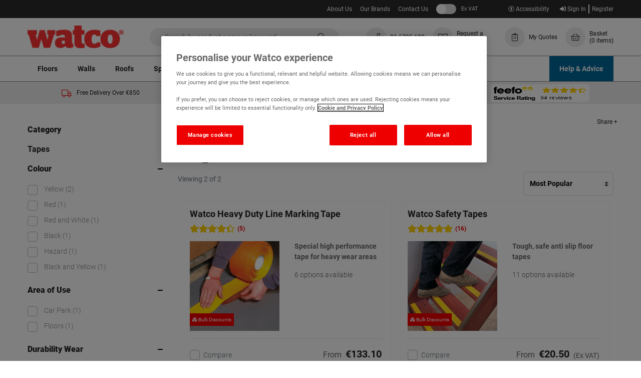

--- FILE ---
content_type: text/html; charset=UTF-8
request_url: https://www.watco.ie/anti-slip-safety/line-marking/tapes
body_size: 20876
content:

<!DOCTYPE html>
<html lang="en">
<head>
    <meta charset="utf-8">
    <meta http-equiv="X-UA-Compatible" content="IE=edge">
    <meta name="viewport" content="width=device-width, initial-scale=1, shrink-to-fit=no">

    <title>    Tapes | Watco</title>

                <meta name="description" content="Our range of anti slip line marking tapes can be easily applied to interior and exterior surfaces to provide a resistant and hard wearing surface.">
    
                <link rel="canonical" href="https://www.watco.ie/anti-slip-safety/line-marking/tapes">
    
    <script type="application/ld+json">{"@context":"http://schema.org","@type":"WebSite","url":"https://www.watco.ie","potentialAction":{"@type":"SearchAction","target":"https://www.watco.ie/search?q={q}","query-input":"required name=q"}}</script>

    	<link rel="stylesheet" href="/assets/css/production.bundle.46c16cb6eb1e8e31bd16.css">


    <link rel="apple-touch-icon" sizes="180x180" href="/apple-touch-icon.png">
    <link rel="icon" type="image/png" sizes="32x32" href="/favicon-32x32.png">
    <link rel="icon" type="image/png" sizes="16x16" href="/favicon-16x16.png">
    <link rel="manifest" href="/site.webmanifest">
    <link rel="mask-icon" href="/safari-pinned-tab.svg" color="#5bbad5">
    <meta name="msapplication-TileColor" content="#333333">
    <meta name="theme-color" content="#ffffff">

                        <meta property="og:title" content="Tapes | Watco"/>
                    <meta property="og:type" content="website"/>
                    <meta property="og:image" content="https://assets.watco.ie/images/layout/watco-logo.png"/>
                    <meta property="og:url" content="https://www.watco.ie/anti-slip-safety/line-marking/tapes"/>
            
    
    	<script>
		var dataLayer = window.dataLayer = window.dataLayer || [];
		var isMobile = "No";
		dataLayer.push({"is_mobile_view": isMobile});
		localStorage.setItem("isMobile", isMobile);
		dataLayer.push({"dimensionValue": "Anonymous User" });
		dataLayer.push({"page_type": "category" });
	</script>



    
    <!-- Initialize Google Consent Mode --><script>window.dataLayer = window.dataLayer || [];function gtag() {dataLayer.push(arguments);}gtag("consent", "default", {ad_storage: "denied",analytics_storage: "denied",ad_user_data: "denied",ad_personalization: "denied",wait_for_update: 500});gtag("set", "ads_data_redaction", true);</script><!-- End Initialize Google Consent Mode --> <!-- Google Tag Manager --><script>(function(w,d,s,l,i){w[l]=w[l]||[];w[l].push({'gtm.start': new Date().getTime(),event:'gtm.js'});var f=d.getElementsByTagName(s)[0], j=d.createElement(s),dl=l!='dataLayer'?'&l='+l:'';j.async=true;j.src= 'https://www.googletagmanager.com/gtm.js?id='+i+dl;f.parentNode.insertBefore(j,f); })(window,document,'script','dataLayer','GTM-KVT2FDR');</script><!-- End Google Tag Manager -->

        <script>
        var onloadCallback = function () {
            let listOfElements = document.getElementsByClassName('g-recaptcha');

            for (let i = 0; i < listOfElements.length; i++) {
                let form = listOfElements[i].closest('form');
                grecaptcha.render(listOfElements[i], {
                    'sitekey': '6LfLAI8UAAAAAE9pCvFT_A6r_VUI5xGkENnmUxxU',
                    'callback': function (token) {
                        form.submit();
                    }
                });
            }
        };
    </script>

        <script src='https://www.google.com/recaptcha/api.js?onload=onloadCallback&render=explicit' async defer></script>
    
    <script>
        var incTax =  false ;
        var taxRedirect = "/toggle-tax/L2FudGktc2xpcC1zYWZldHkvbGluZS1tYXJraW5nL3RhcGVz";
        var siteLocale = "en-IE";
        var defaultCurrency = "EUR";
        var taxStatusLabel = {
            'inc': 'Inc VAT',
            'ex': 'Ex VAT'
        };
    </script>
</head>

<body class="">
<!-- Google Tag Manager (noscript) --> <noscript><iframe src="https://www.googletagmanager.com/ns.html?id=GTM-KVT2FDR" height="0" width="0" style="display:none;visibility:hidden"></iframe></noscript> <!-- End Google Tag Manager (noscript) -->


<div class="full-width-bk unsupported-browser-bar d-none">
    <div class="container">
        <div class="row d-flex justify-content-center">
            Your browser version is not officially supported, and you may experience a degraded service. Please upgrade your browser.
        </div>
    </div>
</div>





	<div class="header-container">
	<header id="header">

	
	
<div class="utility-bar d-flex">
	<div class="utility-bar__container container ">

		
		<div class="utility-bar__nav-links utility-bar__left ">
							 
															<div class="utility-bar__link">
							<a href="/about-us">About Us</a>
						</div>
											<div class="utility-bar__link">
							<a href="/our-brands">Our Brands</a>
						</div>
											<div class="utility-bar__link">
							<a href="/contact-us">Contact Us</a>
						</div>
														</div>
		<div class="utility-bar__right ">
			<div class="utility-bar__vat-toggle">
				<a class="js-vat-link link-toggle" href="#">
					<span class="js-vat-toggle link-toggle__switch"></span>
					<span class="mobile-tax-span--exc">Ex VAT</span>
					<span class="mobile-tax-span--inc d-none">Inc VAT</span>
				</a>
			</div>
			<div class="utility-bar__account-links">
																																		<a href="/login" rel="nofollow">
							<i class="fas fa-sign-in-alt"></i>
							Sign In</a>
						<a href="/register" class="">Register</a>
												</div>
		</div>
	</div>
</div>

	
<nav class="container navbar-upper d-flex justify-content-between align-items-center">
	<div class="d-flex align-items-center">
		<div class="d-flex d-xl-none">
			<button class="mega-menu-mob-toggle navbar-upper__toggle" type="button" aria-controls="navbars" aria-label="Toggle navigation">
				<i class="mega-menu-mob-toggle-icon fas fa-bars" aria-hidden="true"></i>
			</button>
		</div>

		<a class="navbar-upper__logo " href="/">
			<img src="https://www.watco.ie/assets/images/watco-logo-red.png" title="Watco Site Logo" alt="Watco Site Logo" width="192" height="45"/>
		</a>
	</div>

	<a href="#content-skip" class="accessibility-link">Skip to content</a>

	<div id="header-search" class="navbar-upper__search d-none d-md-block">
		
    
	
	<form method="GET" action='/search' class="header-search-form search-form" enctype="application/x-www-form-urlencoded">
		<a href="#" class="d-inline d-md-none js-close-search">
			<button class="navbar-upper__toggle" type="button" aria-controls="navbars" aria-label="Close search">
				<i class="far fa-times" aria-hidden="true"></i>
			</button>
		</a>
		<div class="search-area">
			<input type="text" class="algolia-autocomplete form-control search-field" algolia-autocomplete="{&quot;algolia&quot;:{&quot;app_id&quot;:null,&quot;api_key&quot;:null,&quot;index_name&quot;:&quot;prod_WATCO_IE&quot;,&quot;quickbuy_index_name&quot;:&quot;quickbuy_prod_WATCO_IE&quot;,&quot;article_index_name&quot;:&quot;articles_prod_WATCO_IE&quot;},&quot;bloomreach&quot;:{&quot;search_base_url&quot;:&quot;https:\/\/core.dxpapi.com\/api\/v1\/core\/&quot;,&quot;suggest_base_url&quot;:&quot;https:\/\/suggest.dxpapi.com\/api\/v2\/suggest\/&quot;,&quot;account_id&quot;:&quot;7501&quot;,&quot;product_domain_key&quot;:&quot;watco_en_ie&quot;,&quot;content_catalog_name&quot;:&quot;content_en_ie&quot;},&quot;image&quot;:{&quot;base_url&quot;:&quot;https:\/\/assets.watco.ie\/images\/presets\/category_page_normal\/__image__&quot;,&quot;placeholder&quot;:&quot;https:\/\/assets.watco.ie\/images\/presets\/category_page_normal\/placeholder.jpg&quot;},&quot;config&quot;:{&quot;image&quot;:true,&quot;price&quot;:true,&quot;sku&quot;:false},&quot;taxType&quot;:false,&quot;translations&quot;:{&quot;sku&quot;:&quot;SKU&quot;,&quot;dataset1&quot;:&quot;Products &amp; Data Sheets&quot;,&quot;dataset2&quot;:&quot;Categories&quot;,&quot;dataset3&quot;:&quot;Articles&quot;,&quot;dataset1Bloomreach&quot;:&quot;Search Suggestions&quot;,&quot;dataset2Bloomreach&quot;:&quot;Products &amp; Data Sheets for \&quot;%query%\&quot;&quot;,&quot;dataset3Bloomreach&quot;:&quot;Articles on \&quot;%query%\&quot;&quot;,&quot;productsButton&quot;:&quot;View product&quot;,&quot;dataSheetsButton&quot;:&quot;View data sheets&quot;,&quot;fromText&quot;:&quot;From&quot;,&quot;incText&quot;:&quot;Inc VAT&quot;,&quot;exText&quot;:&quot;Ex VAT&quot;,&quot;noResultsWereFound&quot;:&quot;No results were found&quot;,&quot;viewAllResults&quot;:&quot;View all results&quot;},&quot;locale&quot;:{&quot;locale&quot;:&quot;en-IE&quot;,&quot;localeCurrency&quot;:&quot;EUR&quot;},&quot;app_env&quot;:&quot;prod&quot;}" placeholder="Search by product name or keyword" name="query"/>

			<button class="btn btn-secondary btn-search" value="Search" style="">
				<i class="fal fa-search fa-lg" aria-hidden="true"></i>
			</button>
		</div>

	</form>


	</div>

	<div class="d-flex align-items-center navbar-upper__links">
		<a href="#" class="d-flex d-md-none align-items-center navbar-upper__link js-open-search ">
			<div class="fa-icon">
				<i class="fal fa-search"></i>
			</div>
		</a>

							<a href="tel:016725180" class="navbar-upper__link d-flex align-items-center">
									<div class="fa-icon">
						<i class="fal fa-phone"></i>
					</div>
				
				<p class="mb-0 d-none d-xl-block navbar-upper__link-text navbar-phone-no">
					01 6725 180
				</p>
			</a>
							<a href="/contact-us/request-a-catalogue" class="d-none d-md-flex align-items-center navbar-upper__link">
									<div class="fa-icon">
						<i class="fal fa-book-open"></i>
					</div>
								<p class="mb-0 d-none d-xl-block navbar-upper__link-text">
					Request a Catalogue
				</p>
			</a>
											<a href="/account/quote/list" class="d-md-flex align-items-center navbar-upper__link">
											<div class="fa-icon">
							<i class="fal fa-clipboard-list"></i>
						</div>
										<p class="mb-0 d-none d-xl-block navbar-upper__link-text">
						My Quotes
					</p>
				</a>
										<a id="nav-basket" href="/basket" class="d-flex align-items-center navbar-upper__link " data-basket-qty="0" rel="nofollow">
				<div class="fa-icon">
					<i class="fal fa-shopping-basket"></i>
				</div>
				<p class="mb-0 js-basket-total d-none d-xl-block navbar-upper__link-text">
					Basket
					<span class="d-block">
						<span class="js-basket-item-count" data-translations={&quot;itemText&quot;:&quot;item&quot;,&quot;itemTextPlural&quot;:&quot;items&quot;}>(0 items)</span>
					</span>
				</p>
			</a>
			</div>
	<div class="header-search-block">
    
	
	<form method="GET" action='/search' class="header-search-form search-form" enctype="application/x-www-form-urlencoded">
		<a href="#" class="d-inline d-md-none js-close-search">
			<button class="navbar-upper__toggle" type="button" aria-controls="navbars" aria-label="Close search">
				<i class="far fa-times" aria-hidden="true"></i>
			</button>
		</a>
		<div class="search-area">
			<input type="text" class="algolia-autocomplete form-control search-field" algolia-autocomplete="{&quot;algolia&quot;:{&quot;app_id&quot;:null,&quot;api_key&quot;:null,&quot;index_name&quot;:&quot;prod_WATCO_IE&quot;,&quot;quickbuy_index_name&quot;:&quot;quickbuy_prod_WATCO_IE&quot;,&quot;article_index_name&quot;:&quot;articles_prod_WATCO_IE&quot;},&quot;bloomreach&quot;:{&quot;search_base_url&quot;:&quot;https:\/\/core.dxpapi.com\/api\/v1\/core\/&quot;,&quot;suggest_base_url&quot;:&quot;https:\/\/suggest.dxpapi.com\/api\/v2\/suggest\/&quot;,&quot;account_id&quot;:&quot;7501&quot;,&quot;product_domain_key&quot;:&quot;watco_en_ie&quot;,&quot;content_catalog_name&quot;:&quot;content_en_ie&quot;},&quot;image&quot;:{&quot;base_url&quot;:&quot;https:\/\/assets.watco.ie\/images\/presets\/category_page_normal\/__image__&quot;,&quot;placeholder&quot;:&quot;https:\/\/assets.watco.ie\/images\/presets\/category_page_normal\/placeholder.jpg&quot;},&quot;config&quot;:{&quot;image&quot;:true,&quot;price&quot;:true,&quot;sku&quot;:false},&quot;taxType&quot;:false,&quot;translations&quot;:{&quot;sku&quot;:&quot;SKU&quot;,&quot;dataset1&quot;:&quot;Products &amp; Data Sheets&quot;,&quot;dataset2&quot;:&quot;Categories&quot;,&quot;dataset3&quot;:&quot;Articles&quot;,&quot;dataset1Bloomreach&quot;:&quot;Search Suggestions&quot;,&quot;dataset2Bloomreach&quot;:&quot;Products &amp; Data Sheets for \&quot;%query%\&quot;&quot;,&quot;dataset3Bloomreach&quot;:&quot;Articles on \&quot;%query%\&quot;&quot;,&quot;productsButton&quot;:&quot;View product&quot;,&quot;dataSheetsButton&quot;:&quot;View data sheets&quot;,&quot;fromText&quot;:&quot;From&quot;,&quot;incText&quot;:&quot;Inc VAT&quot;,&quot;exText&quot;:&quot;Ex VAT&quot;,&quot;noResultsWereFound&quot;:&quot;No results were found&quot;,&quot;viewAllResults&quot;:&quot;View all results&quot;},&quot;locale&quot;:{&quot;locale&quot;:&quot;en-IE&quot;,&quot;localeCurrency&quot;:&quot;EUR&quot;},&quot;app_env&quot;:&quot;prod&quot;}" placeholder="Search by product name or keyword" name="query"/>

			<button class="btn btn-secondary btn-search" value="Search" style="">
				<i class="fal fa-search fa-lg" aria-hidden="true"></i>
			</button>
		</div>

	</form>

</div>
</nav>

	<nav class="nav-lower">
	<div class="container px-0">
			
	
	<div class="mega-menu-categories-desktop">
		<ul class="mega-menu-categories">
												<li class="mega-menu-categories__category">
						<a href="/floors" class="mega-menu-categories__category-link">
							Floors
						</a>
													<div class="mega-menu-categories__category-dropdown">
								<ul class="container category-dropdown">
																			<li class="category-dropdown__lvl-one">
											<a href="/floors/floor-repairs" class="category-dropdown__lvl-one-link">Floor Repairs</a>
											<ul class="category-dropdown__lvl-two">
																									<li class="category-dropdown__lvl-two-item">
														<a href="/floors/floor-repairs/concrete-holes" class="category-dropdown__lvl-two-link">Concrete Holes</a>
													</li>
																									<li class="category-dropdown__lvl-two-item">
														<a href="/floors/floor-repairs/concrete-cracks-joints" class="category-dropdown__lvl-two-link">Concrete Cracks &amp; Joints</a>
													</li>
																									<li class="category-dropdown__lvl-two-item">
														<a href="/floors/floor-repairs/concrete-resurfacing-screeding" class="category-dropdown__lvl-two-link">Concrete Re-surfacing &amp; Screeding</a>
													</li>
																									<li class="category-dropdown__lvl-two-item">
														<a href="/floors/floor-repairs/asphalt-holes-potholes" class="category-dropdown__lvl-two-link">Asphalt Holes &amp; Potholes</a>
													</li>
																									<li class="category-dropdown__lvl-two-item">
														<a href="/floors/floor-repairs/asphalt-cracks-joints" class="category-dropdown__lvl-two-link">Asphalt Cracks &amp; Joints</a>
													</li>
																									<li class="category-dropdown__lvl-two-item">
														<a href="/floors/floor-repairs/asphalt-resurfacing-screeding" class="category-dropdown__lvl-two-link">Asphalt Re-surfacing &amp; Screeding</a>
													</li>
																							</ul>
										</li>
																			<li class="category-dropdown__lvl-one">
											<a href="/floors/floor-paints" class="category-dropdown__lvl-one-link">Floor Paints</a>
											<ul class="category-dropdown__lvl-two">
																									<li class="category-dropdown__lvl-two-item">
														<a href="/floors/floor-paints/internal" class="category-dropdown__lvl-two-link">Internal</a>
													</li>
																									<li class="category-dropdown__lvl-two-item">
														<a href="/floors/floor-paints/external" class="category-dropdown__lvl-two-link">External</a>
													</li>
																									<li class="category-dropdown__lvl-two-item">
														<a href="/floors/floor-paints/concrete-floor-paints" class="category-dropdown__lvl-two-link">Concrete Floor Paints</a>
													</li>
																									<li class="category-dropdown__lvl-two-item">
														<a href="/floors/floor-paints/anti-slip-floor-paints" class="category-dropdown__lvl-two-link">Anti Slip Floor Paints</a>
													</li>
																									<li class="category-dropdown__lvl-two-item">
														<a href="/floors/floor-paints/line-marking-paints" class="category-dropdown__lvl-two-link">Line Marking Paints</a>
													</li>
																									<li class="category-dropdown__lvl-two-item">
														<a href="/floors/floor-paints/special-use-floor-paints" class="category-dropdown__lvl-two-link">Special Use Floor Paints</a>
													</li>
																									<li class="category-dropdown__lvl-two-item">
														<a href="/floors/floor-paints/asphalt-tarmac" class="category-dropdown__lvl-two-link">Asphalt &amp; Tarmac</a>
													</li>
																							</ul>
										</li>
																			<li class="category-dropdown__lvl-one">
											<a href="/floors/special-use-floor-paints" class="category-dropdown__lvl-one-link">Special Use Floor Paints</a>
											<ul class="category-dropdown__lvl-two">
																									<li class="category-dropdown__lvl-two-item">
														<a href="/floors/special-use-floor-paints/chemical-resistant" class="category-dropdown__lvl-two-link">Chemical Resistant</a>
													</li>
																									<li class="category-dropdown__lvl-two-item">
														<a href="/floors/special-use-floor-paints/low-temperature" class="category-dropdown__lvl-two-link">Low Temperature</a>
													</li>
																									<li class="category-dropdown__lvl-two-item">
														<a href="/floors/special-use-floor-paints/fast-curing" class="category-dropdown__lvl-two-link">Fast Curing</a>
													</li>
																									<li class="category-dropdown__lvl-two-item">
														<a href="/floors/special-use-floor-paints/flexible" class="category-dropdown__lvl-two-link">Flexible</a>
													</li>
																									<li class="category-dropdown__lvl-two-item">
														<a href="/floors/special-use-floor-paints/hygienic" class="category-dropdown__lvl-two-link">Hygienic</a>
													</li>
																									<li class="category-dropdown__lvl-two-item">
														<a href="/floors/special-use-floor-paints/protective-waterproofing" class="category-dropdown__lvl-two-link">Protective &amp; Waterproofing</a>
													</li>
																							</ul>
										</li>
																			<li class="category-dropdown__lvl-one">
											<a href="/floors/floor-preparation" class="category-dropdown__lvl-one-link">Floor Preparation</a>
											<ul class="category-dropdown__lvl-two">
																									<li class="category-dropdown__lvl-two-item">
														<a href="/floors/floor-preparation/sealers" class="category-dropdown__lvl-two-link">Sealers</a>
													</li>
																									<li class="category-dropdown__lvl-two-item">
														<a href="/floors/floor-preparation/cleaners" class="category-dropdown__lvl-two-link">Cleaners</a>
													</li>
																									<li class="category-dropdown__lvl-two-item">
														<a href="/floors/floor-preparation/dustproofers" class="category-dropdown__lvl-two-link">Dustproofers</a>
													</li>
																									<li class="category-dropdown__lvl-two-item">
														<a href="/floors/floor-preparation/primers" class="category-dropdown__lvl-two-link">Primers</a>
													</li>
																							</ul>
										</li>
																			<li class="category-dropdown__lvl-one">
											<a href="/floors/floor-sealers-primers" class="category-dropdown__lvl-one-link">Floor Sealers &amp; Primers</a>
											<ul class="category-dropdown__lvl-two">
																									<li class="category-dropdown__lvl-two-item">
														<a href="/floors/floor-sealers-primers/primers" class="category-dropdown__lvl-two-link">Primers</a>
													</li>
																									<li class="category-dropdown__lvl-two-item">
														<a href="/floors/floor-sealers-primers/sealers" class="category-dropdown__lvl-two-link">Sealers</a>
													</li>
																									<li class="category-dropdown__lvl-two-item">
														<a href="/floors/floor-sealers-primers/epoxy-resin" class="category-dropdown__lvl-two-link">Epoxy Resin</a>
													</li>
																									<li class="category-dropdown__lvl-two-item">
														<a href="/floors/floor-sealers-primers/polyaspartic" class="category-dropdown__lvl-two-link">Polyaspartic</a>
													</li>
																									<li class="category-dropdown__lvl-two-item">
														<a href="/floors/floor-sealers-primers/waterbased" class="category-dropdown__lvl-two-link">Water-Based</a>
													</li>
																							</ul>
										</li>
																			<li class="category-dropdown__lvl-one">
											<a href="/floors/floor-safety-marking" class="category-dropdown__lvl-one-link">Floor Safety &amp; Marking</a>
											<ul class="category-dropdown__lvl-two">
																									<li class="category-dropdown__lvl-two-item">
														<a href="/floors/floor-safety-marking/line-marking-paints" class="category-dropdown__lvl-two-link">Line Marking Paints</a>
													</li>
																									<li class="category-dropdown__lvl-two-item">
														<a href="/floors/floor-safety-marking/tapes-primers" class="category-dropdown__lvl-two-link">Tapes &amp; Primers</a>
													</li>
																									<li class="category-dropdown__lvl-two-item">
														<a href="/floors/floor-safety-marking/stencils" class="category-dropdown__lvl-two-link">Stencils</a>
													</li>
																									<li class="category-dropdown__lvl-two-item">
														<a href="/floors/floor-safety-marking/anti-slip-rolls-sheets" class="category-dropdown__lvl-two-link">Anti Slip Rolls &amp; Sheets</a>
													</li>
																							</ul>
										</li>
																			<li class="category-dropdown__lvl-one">
											<a href="/floors/tools" class="category-dropdown__lvl-one-link">Tools</a>
											<ul class="category-dropdown__lvl-two">
																									<li class="category-dropdown__lvl-two-item">
														<a href="/floors/tools/brushes-rollers" class="category-dropdown__lvl-two-link">Brushes &amp; Rollers</a>
													</li>
																									<li class="category-dropdown__lvl-two-item">
														<a href="/floors/tools/trowels-floats" class="category-dropdown__lvl-two-link">Trowels &amp; Floats</a>
													</li>
																									<li class="category-dropdown__lvl-two-item">
														<a href="/floors/tools/application-kits" class="category-dropdown__lvl-two-link">Application Kits</a>
													</li>
																									<li class="category-dropdown__lvl-two-item">
														<a href="/floors/tools/tapes" class="category-dropdown__lvl-two-link">Tapes</a>
													</li>
																									<li class="category-dropdown__lvl-two-item">
														<a href="/floors/tools/mixers-tubs-trays" class="category-dropdown__lvl-two-link">Mixers, Tubs &amp; Trays</a>
													</li>
																									<li class="category-dropdown__lvl-two-item">
														<a href="/floors/tools/accessories" class="category-dropdown__lvl-two-link">Accessories</a>
													</li>
																							</ul>
										</li>
																	</ul>
							</div>
											</li>
									<li class="mega-menu-categories__category">
						<a href="/walls" class="mega-menu-categories__category-link">
							Walls
						</a>
													<div class="mega-menu-categories__category-dropdown">
								<ul class="container category-dropdown">
																			<li class="category-dropdown__lvl-one">
											<a href="/walls/wall-repairs" class="category-dropdown__lvl-one-link">Wall Repairs</a>
											<ul class="category-dropdown__lvl-two">
																									<li class="category-dropdown__lvl-two-item">
														<a href="/walls/wall-repairs/internal" class="category-dropdown__lvl-two-link">Internal</a>
													</li>
																									<li class="category-dropdown__lvl-two-item">
														<a href="/walls/wall-repairs/external" class="category-dropdown__lvl-two-link">External</a>
													</li>
																							</ul>
										</li>
																			<li class="category-dropdown__lvl-one">
											<a href="/walls/wall-paints" class="category-dropdown__lvl-one-link">Wall Paints</a>
											<ul class="category-dropdown__lvl-two">
																									<li class="category-dropdown__lvl-two-item">
														<a href="/walls/wall-paints/damproofing-waterproofing" class="category-dropdown__lvl-two-link">Damproofing &amp; Waterproofing</a>
													</li>
																									<li class="category-dropdown__lvl-two-item">
														<a href="/walls/wall-paints/internal" class="category-dropdown__lvl-two-link">Internal</a>
													</li>
																									<li class="category-dropdown__lvl-two-item">
														<a href="/walls/wall-paints/external" class="category-dropdown__lvl-two-link">External</a>
													</li>
																							</ul>
										</li>
																			<li class="category-dropdown__lvl-one">
											<a href="/walls/wall-preparation-sealers" class="category-dropdown__lvl-one-link">Wall Preparation &amp; Sealers</a>
											<ul class="category-dropdown__lvl-two">
																									<li class="category-dropdown__lvl-two-item">
														<a href="/walls/wall-preparation-sealers/dustproofers" class="category-dropdown__lvl-two-link">Dustproofers</a>
													</li>
																									<li class="category-dropdown__lvl-two-item">
														<a href="/walls/wall-preparation-sealers/sealers" class="category-dropdown__lvl-two-link">Sealers</a>
													</li>
																									<li class="category-dropdown__lvl-two-item">
														<a href="/walls/wall-preparation-sealers/damproofing-waterproofing" class="category-dropdown__lvl-two-link">Damproofing &amp; Waterproofing</a>
													</li>
																							</ul>
										</li>
																			<li class="category-dropdown__lvl-one">
											<a href="/walls/internal-walls" class="category-dropdown__lvl-one-link">Internal Walls</a>
											<ul class="category-dropdown__lvl-two">
																									<li class="category-dropdown__lvl-two-item">
														<a href="/walls/internal-walls/repairs" class="category-dropdown__lvl-two-link">Repairs</a>
													</li>
																									<li class="category-dropdown__lvl-two-item">
														<a href="/walls/internal-walls/paints" class="category-dropdown__lvl-two-link">Paints</a>
													</li>
																									<li class="category-dropdown__lvl-two-item">
														<a href="/walls/internal-walls/preparation-sealers" class="category-dropdown__lvl-two-link">Preparation &amp; Sealers</a>
													</li>
																									<li class="category-dropdown__lvl-two-item">
														<a href="/walls/internal-walls/damproofing-waterproofing" class="category-dropdown__lvl-two-link">Damproofing &amp; Waterproofing</a>
													</li>
																							</ul>
										</li>
																			<li class="category-dropdown__lvl-one">
											<a href="/walls/external-walls" class="category-dropdown__lvl-one-link">External Walls</a>
											<ul class="category-dropdown__lvl-two">
																									<li class="category-dropdown__lvl-two-item">
														<a href="/walls/external-walls/repairs" class="category-dropdown__lvl-two-link">Repairs</a>
													</li>
																									<li class="category-dropdown__lvl-two-item">
														<a href="/walls/external-walls/paints" class="category-dropdown__lvl-two-link">Paints</a>
													</li>
																									<li class="category-dropdown__lvl-two-item">
														<a href="/walls/external-walls/preparation-sealers" class="category-dropdown__lvl-two-link">Preparation &amp; Sealers</a>
													</li>
																									<li class="category-dropdown__lvl-two-item">
														<a href="/walls/external-walls/damproofing-waterproofing" class="category-dropdown__lvl-two-link">Damproofing &amp; Waterproofing</a>
													</li>
																							</ul>
										</li>
																			<li class="category-dropdown__lvl-one">
											<a href="/walls/tools" class="category-dropdown__lvl-one-link">Tools</a>
											<ul class="category-dropdown__lvl-two">
																									<li class="category-dropdown__lvl-two-item">
														<a href="/walls/tools/brushes-rollers" class="category-dropdown__lvl-two-link">Brushes &amp; Rollers</a>
													</li>
																									<li class="category-dropdown__lvl-two-item">
														<a href="/walls/tools/trowels-floats" class="category-dropdown__lvl-two-link">Trowels &amp; Floats</a>
													</li>
																									<li class="category-dropdown__lvl-two-item">
														<a href="/walls/tools/mixers-tubs-trays" class="category-dropdown__lvl-two-link">Mixers, Tubs &amp; Trays</a>
													</li>
																									<li class="category-dropdown__lvl-two-item">
														<a href="/walls/tools/accessories" class="category-dropdown__lvl-two-link">Accessories</a>
													</li>
																							</ul>
										</li>
																	</ul>
							</div>
											</li>
									<li class="mega-menu-categories__category">
						<a href="/roofs" class="mega-menu-categories__category-link">
							Roofs
						</a>
													<div class="mega-menu-categories__category-dropdown">
								<ul class="container category-dropdown">
																			<li class="category-dropdown__lvl-one">
											<a href="/roofs/roof-repairs" class="category-dropdown__lvl-one-link">Roof Repairs</a>
											<ul class="category-dropdown__lvl-two">
																									<li class="category-dropdown__lvl-two-item">
														<a href="/roofs/roof-repairs/mortars" class="category-dropdown__lvl-two-link">Mortars</a>
													</li>
																									<li class="category-dropdown__lvl-two-item">
														<a href="/roofs/roof-repairs/sealers" class="category-dropdown__lvl-two-link">Sealers</a>
													</li>
																									<li class="category-dropdown__lvl-two-item">
														<a href="/roofs/roof-repairs/waterproofing" class="category-dropdown__lvl-two-link">Waterproofing</a>
													</li>
																									<li class="category-dropdown__lvl-two-item">
														<a href="/roofs/roof-repairs/scrim-tapes" class="category-dropdown__lvl-two-link">Scrim &amp; Tapes</a>
													</li>
																									<li class="category-dropdown__lvl-two-item">
														<a href="/roofs/roof-repairs/patch-cracks" class="category-dropdown__lvl-two-link">Patch &amp; Cracks</a>
													</li>
																							</ul>
										</li>
																			<li class="category-dropdown__lvl-one">
											<a href="/roofs/roof-coatings" class="category-dropdown__lvl-one-link">Roof Coatings</a>
											<ul class="category-dropdown__lvl-two">
																									<li class="category-dropdown__lvl-two-item">
														<a href="/roofs/roof-coatings/waterproofing" class="category-dropdown__lvl-two-link">Waterproofing</a>
													</li>
																									<li class="category-dropdown__lvl-two-item">
														<a href="/roofs/roof-coatings/anti-slip" class="category-dropdown__lvl-two-link">Anti Slip</a>
													</li>
																							</ul>
										</li>
																			<li class="category-dropdown__lvl-one">
											<a href="/roofs/roof-matting" class="category-dropdown__lvl-one-link">Roof Matting</a>
											<ul class="category-dropdown__lvl-two">
																							</ul>
										</li>
																	</ul>
							</div>
											</li>
									<li class="mega-menu-categories__category">
						<a href="/special-use" class="mega-menu-categories__category-link">
							Special Use
						</a>
													<div class="mega-menu-categories__category-dropdown">
								<ul class="container category-dropdown">
																			<li class="category-dropdown__lvl-one">
											<a href="/special-use/fire-protection" class="category-dropdown__lvl-one-link">Fire Protection</a>
											<ul class="category-dropdown__lvl-two">
																							</ul>
										</li>
																			<li class="category-dropdown__lvl-one">
											<a href="/special-use/chemical-resistance" class="category-dropdown__lvl-one-link">Chemical Resistance</a>
											<ul class="category-dropdown__lvl-two">
																							</ul>
										</li>
																			<li class="category-dropdown__lvl-one">
											<a href="/special-use/sub-zero-curing" class="category-dropdown__lvl-one-link">Sub Zero Curing</a>
											<ul class="category-dropdown__lvl-two">
																							</ul>
										</li>
																			<li class="category-dropdown__lvl-one">
											<a href="/special-use/flexible" class="category-dropdown__lvl-one-link">Flexible</a>
											<ul class="category-dropdown__lvl-two">
																							</ul>
										</li>
																			<li class="category-dropdown__lvl-one">
											<a href="/special-use/rapid-curing" class="category-dropdown__lvl-one-link">Rapid Curing</a>
											<ul class="category-dropdown__lvl-two">
																							</ul>
										</li>
																			<li class="category-dropdown__lvl-one">
											<a href="/special-use/hygienic-food-safe" class="category-dropdown__lvl-one-link">Hygienic/Food Safe</a>
											<ul class="category-dropdown__lvl-two">
																							</ul>
										</li>
																			<li class="category-dropdown__lvl-one">
											<a href="/special-use/waterproofing-protection" class="category-dropdown__lvl-one-link">Waterproofing &amp; Protection</a>
											<ul class="category-dropdown__lvl-two">
																							</ul>
										</li>
																			<li class="category-dropdown__lvl-one">
											<a href="/special-use/metal-protection" class="category-dropdown__lvl-one-link">Metal Protection</a>
											<ul class="category-dropdown__lvl-two">
																							</ul>
										</li>
																	</ul>
							</div>
											</li>
									<li class="mega-menu-categories__category">
						<a href="/paint" class="mega-menu-categories__category-link">
							Paint
						</a>
													<div class="mega-menu-categories__category-dropdown">
								<ul class="container category-dropdown">
																			<li class="category-dropdown__lvl-one">
											<a href="/paint/floor-paints" class="category-dropdown__lvl-one-link">Floor Paints</a>
											<ul class="category-dropdown__lvl-two">
																									<li class="category-dropdown__lvl-two-item">
														<a href="/paint/floor-paints/internal" class="category-dropdown__lvl-two-link">Internal</a>
													</li>
																									<li class="category-dropdown__lvl-two-item">
														<a href="/paint/floor-paints/external" class="category-dropdown__lvl-two-link">External</a>
													</li>
																									<li class="category-dropdown__lvl-two-item">
														<a href="/paint/floor-paints/concrete-floor-paints" class="category-dropdown__lvl-two-link">Concrete Floor Paints</a>
													</li>
																									<li class="category-dropdown__lvl-two-item">
														<a href="/paint/floor-paints/anti-slip-floor-paints" class="category-dropdown__lvl-two-link">Anti Slip Floor Paints</a>
													</li>
																									<li class="category-dropdown__lvl-two-item">
														<a href="/paint/floor-paints/line-marking-paints" class="category-dropdown__lvl-two-link">Line Marking Paints</a>
													</li>
																									<li class="category-dropdown__lvl-two-item">
														<a href="/paint/floor-paints/asphalt-tarmac" class="category-dropdown__lvl-two-link">Asphalt &amp; Tarmac</a>
													</li>
																									<li class="category-dropdown__lvl-two-item">
														<a href="/paint/floor-paints/special-use-floor-paints" class="category-dropdown__lvl-two-link">Special Use Floor Paints</a>
													</li>
																									<li class="category-dropdown__lvl-two-item">
														<a href="/paint/floor-paints/preparation-primers" class="category-dropdown__lvl-two-link">Preparation &amp; Primers</a>
													</li>
																							</ul>
										</li>
																			<li class="category-dropdown__lvl-one">
											<a href="/paint/wall-paints" class="category-dropdown__lvl-one-link">Wall Paints</a>
											<ul class="category-dropdown__lvl-two">
																									<li class="category-dropdown__lvl-two-item">
														<a href="/paint/wall-paints/internal" class="category-dropdown__lvl-two-link">Internal</a>
													</li>
																									<li class="category-dropdown__lvl-two-item">
														<a href="/paint/wall-paints/external" class="category-dropdown__lvl-two-link">External</a>
													</li>
																									<li class="category-dropdown__lvl-two-item">
														<a href="/paint/wall-paints/damproofing-waterproofing" class="category-dropdown__lvl-two-link">Damproofing &amp; Waterproofing</a>
													</li>
																							</ul>
										</li>
																			<li class="category-dropdown__lvl-one">
											<a href="/paint/roof-coatings" class="category-dropdown__lvl-one-link">Roof Coatings</a>
											<ul class="category-dropdown__lvl-two">
																									<li class="category-dropdown__lvl-two-item">
														<a href="/paint/roof-coatings/waterproofing" class="category-dropdown__lvl-two-link">Waterproofing</a>
													</li>
																									<li class="category-dropdown__lvl-two-item">
														<a href="/paint/roof-coatings/anti-slip" class="category-dropdown__lvl-two-link">Anti Slip</a>
													</li>
																							</ul>
										</li>
																			<li class="category-dropdown__lvl-one">
											<a href="/paint/anti-slip-paints" class="category-dropdown__lvl-one-link">Anti Slip Paints</a>
											<ul class="category-dropdown__lvl-two">
																									<li class="category-dropdown__lvl-two-item">
														<a href="/paint/anti-slip-paints/anti-slip-line-marking-paint" class="category-dropdown__lvl-two-link">Anti Slip Line Marking Paint</a>
													</li>
																									<li class="category-dropdown__lvl-two-item">
														<a href="/paint/anti-slip-paints/internal" class="category-dropdown__lvl-two-link">Internal</a>
													</li>
																									<li class="category-dropdown__lvl-two-item">
														<a href="/paint/anti-slip-paints/external" class="category-dropdown__lvl-two-link">External</a>
													</li>
																									<li class="category-dropdown__lvl-two-item">
														<a href="/paint/anti-slip-paints/floor-paints" class="category-dropdown__lvl-two-link">Floor Paints</a>
													</li>
																									<li class="category-dropdown__lvl-two-item">
														<a href="/paint/anti-slip-paints/roof-coatings" class="category-dropdown__lvl-two-link">Roof Coatings</a>
													</li>
																							</ul>
										</li>
																			<li class="category-dropdown__lvl-one">
											<a href="/paint/special-use-paints" class="category-dropdown__lvl-one-link">Special Use Paints</a>
											<ul class="category-dropdown__lvl-two">
																									<li class="category-dropdown__lvl-two-item">
														<a href="/paint/special-use-paints/chemical-resistant" class="category-dropdown__lvl-two-link">Chemical Resistant</a>
													</li>
																									<li class="category-dropdown__lvl-two-item">
														<a href="/paint/special-use-paints/low-temperature" class="category-dropdown__lvl-two-link">Low Temperature</a>
													</li>
																									<li class="category-dropdown__lvl-two-item">
														<a href="/paint/special-use-paints/fast-curing" class="category-dropdown__lvl-two-link">Fast Curing</a>
													</li>
																									<li class="category-dropdown__lvl-two-item">
														<a href="/paint/special-use-paints/flexible" class="category-dropdown__lvl-two-link">Flexible</a>
													</li>
																									<li class="category-dropdown__lvl-two-item">
														<a href="/paint/special-use-paints/hygienic" class="category-dropdown__lvl-two-link">Hygienic</a>
													</li>
																									<li class="category-dropdown__lvl-two-item">
														<a href="/paint/special-use-paints/protective-waterproofing" class="category-dropdown__lvl-two-link">Protective &amp; Waterproofing</a>
													</li>
																							</ul>
										</li>
																			<li class="category-dropdown__lvl-one">
											<a href="/paint/tools" class="category-dropdown__lvl-one-link">Tools</a>
											<ul class="category-dropdown__lvl-two">
																									<li class="category-dropdown__lvl-two-item">
														<a href="/paint/tools/brushes-rollers" class="category-dropdown__lvl-two-link">Brushes &amp; Rollers</a>
													</li>
																									<li class="category-dropdown__lvl-two-item">
														<a href="/paint/tools/trowels-floats" class="category-dropdown__lvl-two-link">Trowels &amp; Floats</a>
													</li>
																									<li class="category-dropdown__lvl-two-item">
														<a href="/paint/tools/application-kits" class="category-dropdown__lvl-two-link">Application Kits</a>
													</li>
																									<li class="category-dropdown__lvl-two-item">
														<a href="/paint/tools/tapes" class="category-dropdown__lvl-two-link">Tapes</a>
													</li>
																									<li class="category-dropdown__lvl-two-item">
														<a href="/paint/tools/mixers-tubs-trays" class="category-dropdown__lvl-two-link">Mixers, Tubs &amp; Trays</a>
													</li>
																									<li class="category-dropdown__lvl-two-item">
														<a href="/paint/tools/accessories" class="category-dropdown__lvl-two-link">Accessories</a>
													</li>
																							</ul>
										</li>
																	</ul>
							</div>
											</li>
									<li class="mega-menu-categories__category">
						<a href="/repair" class="mega-menu-categories__category-link">
							Repair
						</a>
													<div class="mega-menu-categories__category-dropdown">
								<ul class="container category-dropdown">
																			<li class="category-dropdown__lvl-one">
											<a href="/repair/floor-repairs" class="category-dropdown__lvl-one-link">Floor Repairs</a>
											<ul class="category-dropdown__lvl-two">
																									<li class="category-dropdown__lvl-two-item">
														<a href="/repair/floor-repairs/concrete-holes" class="category-dropdown__lvl-two-link">Concrete Holes</a>
													</li>
																									<li class="category-dropdown__lvl-two-item">
														<a href="/repair/floor-repairs/concrete-cracks-joints" class="category-dropdown__lvl-two-link">Concrete Cracks &amp; Joints</a>
													</li>
																									<li class="category-dropdown__lvl-two-item">
														<a href="/repair/floor-repairs/concrete-resurfacing-screeding" class="category-dropdown__lvl-two-link">Concrete Re-surfacing &amp; Screeding</a>
													</li>
																									<li class="category-dropdown__lvl-two-item">
														<a href="/repair/floor-repairs/asphalt-holes-potholes" class="category-dropdown__lvl-two-link">Asphalt Holes &amp; Potholes</a>
													</li>
																									<li class="category-dropdown__lvl-two-item">
														<a href="/repair/floor-repairs/asphalt-cracks-joints" class="category-dropdown__lvl-two-link">Asphalt Cracks &amp; Joints</a>
													</li>
																									<li class="category-dropdown__lvl-two-item">
														<a href="/repair/floor-repairs/asphalt-resurfacing-screeding" class="category-dropdown__lvl-two-link">Asphalt Re-surfacing &amp; Screeding</a>
													</li>
																							</ul>
										</li>
																			<li class="category-dropdown__lvl-one">
											<a href="/repair/wall-repairs" class="category-dropdown__lvl-one-link">Wall Repairs</a>
											<ul class="category-dropdown__lvl-two">
																									<li class="category-dropdown__lvl-two-item">
														<a href="/repair/wall-repairs/internal" class="category-dropdown__lvl-two-link">Internal</a>
													</li>
																									<li class="category-dropdown__lvl-two-item">
														<a href="/repair/wall-repairs/external" class="category-dropdown__lvl-two-link">External</a>
													</li>
																							</ul>
										</li>
																			<li class="category-dropdown__lvl-one">
											<a href="/repair/roof-repairs" class="category-dropdown__lvl-one-link">Roof Repairs</a>
											<ul class="category-dropdown__lvl-two">
																									<li class="category-dropdown__lvl-two-item">
														<a href="/repair/roof-repairs/mortars" class="category-dropdown__lvl-two-link">Mortars</a>
													</li>
																									<li class="category-dropdown__lvl-two-item">
														<a href="/repair/roof-repairs/sealers" class="category-dropdown__lvl-two-link">Sealers</a>
													</li>
																									<li class="category-dropdown__lvl-two-item">
														<a href="/repair/roof-repairs/waterproofing" class="category-dropdown__lvl-two-link">Waterproofing</a>
													</li>
																									<li class="category-dropdown__lvl-two-item">
														<a href="/repair/roof-repairs/scrim-tapes" class="category-dropdown__lvl-two-link">Scrim &amp; Tapes</a>
													</li>
																									<li class="category-dropdown__lvl-two-item">
														<a href="/repair/roof-repairs/patch-cracks" class="category-dropdown__lvl-two-link">Patch &amp; Cracks</a>
													</li>
																							</ul>
										</li>
																			<li class="category-dropdown__lvl-one">
											<a href="/repair/concrete-repairs" class="category-dropdown__lvl-one-link">Concrete Repairs</a>
											<ul class="category-dropdown__lvl-two">
																									<li class="category-dropdown__lvl-two-item">
														<a href="/repair/concrete-repairs/holes-potholes" class="category-dropdown__lvl-two-link">Holes &amp; Potholes</a>
													</li>
																									<li class="category-dropdown__lvl-two-item">
														<a href="/repair/concrete-repairs/cracks-joints" class="category-dropdown__lvl-two-link">Cracks &amp; Joints</a>
													</li>
																									<li class="category-dropdown__lvl-two-item">
														<a href="/repair/concrete-repairs/resurfacing-screeding" class="category-dropdown__lvl-two-link">Re-surfacing &amp; Screeding</a>
													</li>
																							</ul>
										</li>
																			<li class="category-dropdown__lvl-one">
											<a href="/repair/asphalt-repairs" class="category-dropdown__lvl-one-link">Asphalt Repairs</a>
											<ul class="category-dropdown__lvl-two">
																									<li class="category-dropdown__lvl-two-item">
														<a href="/repair/asphalt-repairs/holes-potholes" class="category-dropdown__lvl-two-link">Holes &amp; Potholes</a>
													</li>
																									<li class="category-dropdown__lvl-two-item">
														<a href="/repair/asphalt-repairs/cracks-joints" class="category-dropdown__lvl-two-link">Cracks &amp; Joints</a>
													</li>
																									<li class="category-dropdown__lvl-two-item">
														<a href="/repair/asphalt-repairs/resurfacing-screeding" class="category-dropdown__lvl-two-link">Re-surfacing &amp; Screeding</a>
													</li>
																							</ul>
										</li>
																			<li class="category-dropdown__lvl-one">
											<a href="/repair/internal-repairs" class="category-dropdown__lvl-one-link">Internal Repairs</a>
											<ul class="category-dropdown__lvl-two">
																									<li class="category-dropdown__lvl-two-item">
														<a href="/repair/internal-repairs/concrete-holes" class="category-dropdown__lvl-two-link">Concrete Holes</a>
													</li>
																									<li class="category-dropdown__lvl-two-item">
														<a href="/repair/internal-repairs/concrete-cracks-joints" class="category-dropdown__lvl-two-link">Concrete Cracks &amp; Joints</a>
													</li>
																									<li class="category-dropdown__lvl-two-item">
														<a href="/repair/internal-repairs/concrete-resurfacing-screeding" class="category-dropdown__lvl-two-link">Concrete Re-surfacing &amp; Screeding</a>
													</li>
																									<li class="category-dropdown__lvl-two-item">
														<a href="/repair/internal-repairs/walls" class="category-dropdown__lvl-two-link">Walls</a>
													</li>
																							</ul>
										</li>
																			<li class="category-dropdown__lvl-one">
											<a href="/repair/external-repairs" class="category-dropdown__lvl-one-link">External Repairs</a>
											<ul class="category-dropdown__lvl-two">
																									<li class="category-dropdown__lvl-two-item">
														<a href="/repair/external-repairs/holes-potholes" class="category-dropdown__lvl-two-link">Holes &amp; Potholes</a>
													</li>
																									<li class="category-dropdown__lvl-two-item">
														<a href="/repair/external-repairs/cracks-joints" class="category-dropdown__lvl-two-link">Cracks &amp; Joints</a>
													</li>
																									<li class="category-dropdown__lvl-two-item">
														<a href="/repair/external-repairs/resurfacing-screeding" class="category-dropdown__lvl-two-link">Re-surfacing &amp; Screeding</a>
													</li>
																							</ul>
										</li>
																			<li class="category-dropdown__lvl-one">
											<a href="/repair/tools" class="category-dropdown__lvl-one-link">Tools</a>
											<ul class="category-dropdown__lvl-two">
																									<li class="category-dropdown__lvl-two-item">
														<a href="/repair/tools/brushes-rollers" class="category-dropdown__lvl-two-link">Brushes &amp; Rollers</a>
													</li>
																									<li class="category-dropdown__lvl-two-item">
														<a href="/repair/tools/trowels-floats" class="category-dropdown__lvl-two-link">Trowels &amp; Floats</a>
													</li>
																									<li class="category-dropdown__lvl-two-item">
														<a href="/repair/tools/application-kits" class="category-dropdown__lvl-two-link">Application Kits</a>
													</li>
																									<li class="category-dropdown__lvl-two-item">
														<a href="/repair/tools/tapes" class="category-dropdown__lvl-two-link">Tapes</a>
													</li>
																									<li class="category-dropdown__lvl-two-item">
														<a href="/repair/tools/mixers-tubs-trays" class="category-dropdown__lvl-two-link">Mixers, Tubs &amp; Trays</a>
													</li>
																									<li class="category-dropdown__lvl-two-item">
														<a href="/repair/tools/accessories" class="category-dropdown__lvl-two-link">Accessories</a>
													</li>
																							</ul>
										</li>
																	</ul>
							</div>
											</li>
									<li class="mega-menu-categories__category">
						<a href="/anti-slip-safety" class="mega-menu-categories__category-link">
							Anti Slip &amp; Safety
						</a>
													<div class="mega-menu-categories__category-dropdown">
								<ul class="container category-dropdown">
																			<li class="category-dropdown__lvl-one">
											<a href="/anti-slip-safety/anti-slip-paints-sealers" class="category-dropdown__lvl-one-link">Anti Slip Paints &amp; Sealers</a>
											<ul class="category-dropdown__lvl-two">
																									<li class="category-dropdown__lvl-two-item">
														<a href="/anti-slip-safety/anti-slip-paints-sealers/internal" class="category-dropdown__lvl-two-link">Internal</a>
													</li>
																									<li class="category-dropdown__lvl-two-item">
														<a href="/anti-slip-safety/anti-slip-paints-sealers/external" class="category-dropdown__lvl-two-link">External</a>
													</li>
																							</ul>
										</li>
																			<li class="category-dropdown__lvl-one">
											<a href="/anti-slip-safety/anti-slip-treads-nosings" class="category-dropdown__lvl-one-link">Anti Slip Treads &amp; Nosings</a>
											<ul class="category-dropdown__lvl-two">
																							</ul>
										</li>
																			<li class="category-dropdown__lvl-one">
											<a href="/anti-slip-safety/anti-slip-rolls-sheets" class="category-dropdown__lvl-one-link">Anti Slip Rolls &amp; Sheets</a>
											<ul class="category-dropdown__lvl-two">
																							</ul>
										</li>
																			<li class="category-dropdown__lvl-one">
											<a href="/anti-slip-safety/anti-slip-tapes" class="category-dropdown__lvl-one-link">Anti Slip Tapes</a>
											<ul class="category-dropdown__lvl-two">
																							</ul>
										</li>
																			<li class="category-dropdown__lvl-one">
											<a href="/anti-slip-safety/line-marking" class="category-dropdown__lvl-one-link">Line Marking</a>
											<ul class="category-dropdown__lvl-two">
																									<li class="category-dropdown__lvl-two-item">
														<a href="/anti-slip-safety/line-marking/paints" class="category-dropdown__lvl-two-link">Paints</a>
													</li>
																									<li class="category-dropdown__lvl-two-item">
														<a href="/anti-slip-safety/line-marking/tapes" class="category-dropdown__lvl-two-link">Tapes</a>
													</li>
																									<li class="category-dropdown__lvl-two-item">
														<a href="/anti-slip-safety/line-marking/strips" class="category-dropdown__lvl-two-link">Strips</a>
													</li>
																									<li class="category-dropdown__lvl-two-item">
														<a href="/anti-slip-safety/line-marking/stencils" class="category-dropdown__lvl-two-link">Stencils</a>
													</li>
																							</ul>
										</li>
																			<li class="category-dropdown__lvl-one">
											<a href="/anti-slip-safety/matting" class="category-dropdown__lvl-one-link">Matting</a>
											<ul class="category-dropdown__lvl-two">
																							</ul>
										</li>
																			<li class="category-dropdown__lvl-one">
											<a href="/anti-slip-safety/decking" class="category-dropdown__lvl-one-link">Decking</a>
											<ul class="category-dropdown__lvl-two">
																									<li class="category-dropdown__lvl-two-item">
														<a href="/anti-slip-safety/decking/decking-strips-paints" class="category-dropdown__lvl-two-link">Decking Strips &amp; Paints</a>
													</li>
																							</ul>
										</li>
																	</ul>
							</div>
											</li>
									<li class="mega-menu-categories__category">
						<a href="/general-maintenance" class="mega-menu-categories__category-link">
							General Maintenance
						</a>
													<div class="mega-menu-categories__category-dropdown">
								<ul class="container category-dropdown">
																			<li class="category-dropdown__lvl-one">
											<a href="/general-maintenance/cleaners-primers-sealers" class="category-dropdown__lvl-one-link">Cleaners, Primers &amp; Sealers</a>
											<ul class="category-dropdown__lvl-two">
																									<li class="category-dropdown__lvl-two-item">
														<a href="/general-maintenance/cleaners-primers-sealers/cleaners" class="category-dropdown__lvl-two-link">Cleaners</a>
													</li>
																									<li class="category-dropdown__lvl-two-item">
														<a href="/general-maintenance/cleaners-primers-sealers/sealers" class="category-dropdown__lvl-two-link">Sealers</a>
													</li>
																									<li class="category-dropdown__lvl-two-item">
														<a href="/general-maintenance/cleaners-primers-sealers/dustproofers" class="category-dropdown__lvl-two-link">Dustproofers</a>
													</li>
																							</ul>
										</li>
																			<li class="category-dropdown__lvl-one">
											<a href="/general-maintenance/tapes-primers" class="category-dropdown__lvl-one-link">Tapes &amp; Primers</a>
											<ul class="category-dropdown__lvl-two">
																									<li class="category-dropdown__lvl-two-item">
														<a href="/general-maintenance/tapes-primers/tape-primers" class="category-dropdown__lvl-two-link">Tape Primers</a>
													</li>
																									<li class="category-dropdown__lvl-two-item">
														<a href="/general-maintenance/tapes-primers/line-marking-tapes" class="category-dropdown__lvl-two-link">Line Marking Tapes</a>
													</li>
																									<li class="category-dropdown__lvl-two-item">
														<a href="/general-maintenance/tapes-primers/anti-slip-tapes" class="category-dropdown__lvl-two-link">Anti Slip Tapes</a>
													</li>
																							</ul>
										</li>
																			<li class="category-dropdown__lvl-one">
											<a href="/general-maintenance/line-marking-stencils" class="category-dropdown__lvl-one-link">Line Marking &amp; Stencils</a>
											<ul class="category-dropdown__lvl-two">
																									<li class="category-dropdown__lvl-two-item">
														<a href="/general-maintenance/line-marking-stencils/line-marking-paints" class="category-dropdown__lvl-two-link">Line Marking Paints</a>
													</li>
																									<li class="category-dropdown__lvl-two-item">
														<a href="/general-maintenance/line-marking-stencils/line-marking-tapes" class="category-dropdown__lvl-two-link">Line Marking Tapes</a>
													</li>
																									<li class="category-dropdown__lvl-two-item">
														<a href="/general-maintenance/line-marking-stencils/stencils" class="category-dropdown__lvl-two-link">Stencils</a>
													</li>
																							</ul>
										</li>
																			<li class="category-dropdown__lvl-one">
											<a href="/general-maintenance/matting" class="category-dropdown__lvl-one-link">Matting</a>
											<ul class="category-dropdown__lvl-two">
																									<li class="category-dropdown__lvl-two-item">
														<a href="/general-maintenance/matting/entrance-mats" class="category-dropdown__lvl-two-link">Entrance Mats</a>
													</li>
																									<li class="category-dropdown__lvl-two-item">
														<a href="/general-maintenance/matting/floor-mats" class="category-dropdown__lvl-two-link">Floor Mats</a>
													</li>
																									<li class="category-dropdown__lvl-two-item">
														<a href="/general-maintenance/matting/anti-fatigue-mats" class="category-dropdown__lvl-two-link">Anti Fatigue Mats</a>
													</li>
																									<li class="category-dropdown__lvl-two-item">
														<a href="/general-maintenance/matting/roof-walkway-matting" class="category-dropdown__lvl-two-link">Roof Walkway Matting</a>
													</li>
																							</ul>
										</li>
																			<li class="category-dropdown__lvl-one">
											<a href="/general-maintenance/ramps-steps" class="category-dropdown__lvl-one-link">Ramps &amp; Steps</a>
											<ul class="category-dropdown__lvl-two">
																							</ul>
										</li>
																			<li class="category-dropdown__lvl-one">
											<a href="/general-maintenance/decking-strips-paints" class="category-dropdown__lvl-one-link">Decking Strips &amp; Paints</a>
											<ul class="category-dropdown__lvl-two">
																							</ul>
										</li>
																			<li class="category-dropdown__lvl-one">
											<a href="/general-maintenance/impact-protection-traffic-control" class="category-dropdown__lvl-one-link">Impact Protection &amp; Traffic Control</a>
											<ul class="category-dropdown__lvl-two">
																							</ul>
										</li>
																	</ul>
							</div>
											</li>
										
																		<li class="mega-menu-categories__category mega-menu-categories__category--content-link">
						<a href="/help-advice" class="mega-menu-categories__category-link">
							Help &amp; Advice
						</a>
						<div class="mega-menu-categories__category-dropdown">
							<ul class="container category-dropdown">
																				<li class="category-dropdown__lvl-one">
															<a class="category-dropdown__lvl-one-link" href="/help-advice/advice-pages">
									Advice Pages
								</a>
														
								<ul class="category-dropdown__lvl-two">
																	<li class="category-dropdown__lvl-two-item">											<a href="/help-advice/advice-pages#repair" class="category-dropdown__lvl-two-link">
												Repair
											</a>
																			</li>
																	<li class="category-dropdown__lvl-two-item">											<a href="/help-advice/advice-pages#prep" class="category-dropdown__lvl-two-link">
												Preparation
											</a>
																			</li>
																	<li class="category-dropdown__lvl-two-item">											<a href="/help-advice/advice-pages#paint" class="category-dropdown__lvl-two-link">
												Paints &amp; Coatings
											</a>
																			</li>
																	<li class="category-dropdown__lvl-two-item">											<a href="/help-advice/advice-pages#antislip" class="category-dropdown__lvl-two-link">
												Anti Slip &amp; Floor Safety
											</a>
																			</li>
																</ul>
																											<li class="category-dropdown__lvl-one">
															<a class="category-dropdown__lvl-one-link" href="/help-advice/application-guides">
									Application Guides
								</a>
														
								<ul class="category-dropdown__lvl-two">
																	<li class="category-dropdown__lvl-two-item">											<a href="/help-advice/application-guides/floor-paint" class="category-dropdown__lvl-two-link">
												Floor Paint
											</a>
																			</li>
																	<li class="category-dropdown__lvl-two-item">											<a href="/help-advice/application-guides/floor-repair" class="category-dropdown__lvl-two-link">
												Floor Repair
											</a>
																			</li>
																</ul>
																											<li class="category-dropdown__lvl-one">
															<a class="category-dropdown__lvl-one-link" href="/help-advice/watco-case-studies">
									Case Studies
								</a>
														
								<ul class="category-dropdown__lvl-two">
																	<li class="category-dropdown__lvl-two-item">											<a href="/help-advice/watco-case-studies/heathrow-airport" class="category-dropdown__lvl-two-link">
												Heathrow Airport
											</a>
																			</li>
																	<li class="category-dropdown__lvl-two-item">											<a href="https://www.watco.ie/help-advice/watco-case-studies/tanhurst-estate-case-study" class="category-dropdown__lvl-two-link">
												Tanhurst Estate
											</a>
																			</li>
																	<li class="category-dropdown__lvl-two-item">											<a href="/help-advice/watco-case-studies/paradise-wildlife-park-case-study" class="category-dropdown__lvl-two-link">
												Paradise Wildlife Park
											</a>
																			</li>
																	<li class="category-dropdown__lvl-two-item">											<a href="/help-advice/watco-case-studies/midtown-cycle-vault" class="category-dropdown__lvl-two-link">
												Midtown Cycle Vault
											</a>
																			</li>
																</ul>
																											<li class="category-dropdown__lvl-one">
															<a class="category-dropdown__lvl-one-link" href="/help-advice/how-to-videos">
									Product Videos
								</a>
														
								<ul class="category-dropdown__lvl-two">
																	<li class="category-dropdown__lvl-two-item">											<a href="/help-advice/how-to-videos/industrial-paint-product-videos" class="category-dropdown__lvl-two-link">
												Industrial Paint Videos
											</a>
																			</li>
																	<li class="category-dropdown__lvl-two-item">											<a href="/help-advice/how-to-videos/floor-repair-product-videos" class="category-dropdown__lvl-two-link">
												Floor Repair Videos
											</a>
																			</li>
																	<li class="category-dropdown__lvl-two-item">											<a href="/help-advice/how-to-videos/anti-slip-product-videos" class="category-dropdown__lvl-two-link">
												Anti Slip Videos
											</a>
																			</li>
																	<li class="category-dropdown__lvl-two-item">											<a href="/help-advice/how-to-videos/floor-preparation-product-videos" class="category-dropdown__lvl-two-link">
												Floor Preparation Videos
											</a>
																			</li>
																</ul>
																											<li class="category-dropdown__lvl-one">
															<a class="category-dropdown__lvl-one-link" href="/help-advice/customer-services">
									Customer Services
								</a>
														
								<ul class="category-dropdown__lvl-two">
																	<li class="category-dropdown__lvl-two-item">											<a href="/help-advice/customer-services/how-to-order" class="category-dropdown__lvl-two-link">
												How to order
											</a>
																			</li>
																	<li class="category-dropdown__lvl-two-item">											<a href="/help-advice/customer-services/delivery-information" class="category-dropdown__lvl-two-link">
												Delivery information
											</a>
																			</li>
																	<li class="category-dropdown__lvl-two-item">											<a href="/help-advice/customer-services/returns" class="category-dropdown__lvl-two-link">
												Returns
											</a>
																			</li>
																</ul>
																											<li class="category-dropdown__lvl-one">
															<a class="category-dropdown__lvl-one-link" href="/help-advice/faq">
									FAQs
								</a>
														
								<ul class="category-dropdown__lvl-two">
																	<li class="category-dropdown__lvl-two-item">											<a href="/help-advice/faq/paints-anti-slip" class="category-dropdown__lvl-two-link">
												Paint &amp; Anti Slip
											</a>
																			</li>
																	<li class="category-dropdown__lvl-two-item">											<a href="/help-advice/faq/waterproofing-roofing" class="category-dropdown__lvl-two-link">
												Waterproofing &amp; Roofing
											</a>
																			</li>
																	<li class="category-dropdown__lvl-two-item">											<a href="/help-advice/faq/repair-resurface" class="category-dropdown__lvl-two-link">
												Repair &amp; Resurface
											</a>
																			</li>
																	<li class="category-dropdown__lvl-two-item">											<a href="/help-advice/faq/preparation" class="category-dropdown__lvl-two-link">
												Preparation
											</a>
																			</li>
																</ul>
																											<li class="category-dropdown__lvl-one">
															<a class="category-dropdown__lvl-one-link" href="/help-advice/technical-library">
									Technical Library
								</a>
																																		<li class="category-dropdown__lvl-one">
															<a class="category-dropdown__lvl-one-link" href="/help-advice/guides-and-resources">
									Guides and Resources
								</a>
														
								<ul class="category-dropdown__lvl-two">
																	<li class="category-dropdown__lvl-two-item">											<a href="/help-advice/guides-and-resources/ebooks" class="category-dropdown__lvl-two-link">
												eBooks
											</a>
																			</li>
																	<li class="category-dropdown__lvl-two-item">											<a href="/digital-catalogues" class="category-dropdown__lvl-two-link">
												Digital Catalogues
											</a>
																			</li>
																</ul>
																											<li class="category-dropdown__lvl-one">
															<a class="category-dropdown__lvl-one-link" href="/help-advice/webinar-archive">
									Webinar Archive
								</a>
																													</ul>
					</div>
				</li>
					</ul>
	</div>

	<div class="mega-menu-categories-mob d-none">
		<ul class="mega-menu-categories">
									<button class="mega-menu-categories__back d-none">
					<i class="far fa-chevron-left"></i>
					Back
				</button>
									<li class="mega-menu-categories__category" data-index="0">
						<a href="/floors" class="mega-menu-categories__category-link">
							Floors<i class="far fa-chevron-right"></i>
						</a>
													<div class="mega-menu-categories__category-dropdown">
								<ul class="container category-dropdown">
																			<li class="category-dropdown__lvl-one">
											<a href="/floors/floor-repairs" class="category-dropdown__lvl-one-link">Floor Repairs</a>
											<ul class="category-dropdown__lvl-two">
																									<li class="category-dropdown__lvl-two-item">
														<a href="/floors/floor-repairs/concrete-holes" class="category-dropdown__lvl-two-link">Concrete Holes</a>
													</li>
																									<li class="category-dropdown__lvl-two-item">
														<a href="/floors/floor-repairs/concrete-cracks-joints" class="category-dropdown__lvl-two-link">Concrete Cracks &amp; Joints</a>
													</li>
																									<li class="category-dropdown__lvl-two-item">
														<a href="/floors/floor-repairs/concrete-resurfacing-screeding" class="category-dropdown__lvl-two-link">Concrete Re-surfacing &amp; Screeding</a>
													</li>
																									<li class="category-dropdown__lvl-two-item">
														<a href="/floors/floor-repairs/asphalt-holes-potholes" class="category-dropdown__lvl-two-link">Asphalt Holes &amp; Potholes</a>
													</li>
																									<li class="category-dropdown__lvl-two-item">
														<a href="/floors/floor-repairs/asphalt-cracks-joints" class="category-dropdown__lvl-two-link">Asphalt Cracks &amp; Joints</a>
													</li>
																									<li class="category-dropdown__lvl-two-item">
														<a href="/floors/floor-repairs/asphalt-resurfacing-screeding" class="category-dropdown__lvl-two-link">Asphalt Re-surfacing &amp; Screeding</a>
													</li>
																							</ul>
										</li>
																			<li class="category-dropdown__lvl-one">
											<a href="/floors/floor-paints" class="category-dropdown__lvl-one-link">Floor Paints</a>
											<ul class="category-dropdown__lvl-two">
																									<li class="category-dropdown__lvl-two-item">
														<a href="/floors/floor-paints/internal" class="category-dropdown__lvl-two-link">Internal</a>
													</li>
																									<li class="category-dropdown__lvl-two-item">
														<a href="/floors/floor-paints/external" class="category-dropdown__lvl-two-link">External</a>
													</li>
																									<li class="category-dropdown__lvl-two-item">
														<a href="/floors/floor-paints/concrete-floor-paints" class="category-dropdown__lvl-two-link">Concrete Floor Paints</a>
													</li>
																									<li class="category-dropdown__lvl-two-item">
														<a href="/floors/floor-paints/anti-slip-floor-paints" class="category-dropdown__lvl-two-link">Anti Slip Floor Paints</a>
													</li>
																									<li class="category-dropdown__lvl-two-item">
														<a href="/floors/floor-paints/line-marking-paints" class="category-dropdown__lvl-two-link">Line Marking Paints</a>
													</li>
																									<li class="category-dropdown__lvl-two-item">
														<a href="/floors/floor-paints/special-use-floor-paints" class="category-dropdown__lvl-two-link">Special Use Floor Paints</a>
													</li>
																									<li class="category-dropdown__lvl-two-item">
														<a href="/floors/floor-paints/asphalt-tarmac" class="category-dropdown__lvl-two-link">Asphalt &amp; Tarmac</a>
													</li>
																							</ul>
										</li>
																			<li class="category-dropdown__lvl-one">
											<a href="/floors/special-use-floor-paints" class="category-dropdown__lvl-one-link">Special Use Floor Paints</a>
											<ul class="category-dropdown__lvl-two">
																									<li class="category-dropdown__lvl-two-item">
														<a href="/floors/special-use-floor-paints/chemical-resistant" class="category-dropdown__lvl-two-link">Chemical Resistant</a>
													</li>
																									<li class="category-dropdown__lvl-two-item">
														<a href="/floors/special-use-floor-paints/low-temperature" class="category-dropdown__lvl-two-link">Low Temperature</a>
													</li>
																									<li class="category-dropdown__lvl-two-item">
														<a href="/floors/special-use-floor-paints/fast-curing" class="category-dropdown__lvl-two-link">Fast Curing</a>
													</li>
																									<li class="category-dropdown__lvl-two-item">
														<a href="/floors/special-use-floor-paints/flexible" class="category-dropdown__lvl-two-link">Flexible</a>
													</li>
																									<li class="category-dropdown__lvl-two-item">
														<a href="/floors/special-use-floor-paints/hygienic" class="category-dropdown__lvl-two-link">Hygienic</a>
													</li>
																									<li class="category-dropdown__lvl-two-item">
														<a href="/floors/special-use-floor-paints/protective-waterproofing" class="category-dropdown__lvl-two-link">Protective &amp; Waterproofing</a>
													</li>
																							</ul>
										</li>
																			<li class="category-dropdown__lvl-one">
											<a href="/floors/floor-preparation" class="category-dropdown__lvl-one-link">Floor Preparation</a>
											<ul class="category-dropdown__lvl-two">
																									<li class="category-dropdown__lvl-two-item">
														<a href="/floors/floor-preparation/sealers" class="category-dropdown__lvl-two-link">Sealers</a>
													</li>
																									<li class="category-dropdown__lvl-two-item">
														<a href="/floors/floor-preparation/cleaners" class="category-dropdown__lvl-two-link">Cleaners</a>
													</li>
																									<li class="category-dropdown__lvl-two-item">
														<a href="/floors/floor-preparation/dustproofers" class="category-dropdown__lvl-two-link">Dustproofers</a>
													</li>
																									<li class="category-dropdown__lvl-two-item">
														<a href="/floors/floor-preparation/primers" class="category-dropdown__lvl-two-link">Primers</a>
													</li>
																							</ul>
										</li>
																			<li class="category-dropdown__lvl-one">
											<a href="/floors/floor-sealers-primers" class="category-dropdown__lvl-one-link">Floor Sealers &amp; Primers</a>
											<ul class="category-dropdown__lvl-two">
																									<li class="category-dropdown__lvl-two-item">
														<a href="/floors/floor-sealers-primers/primers" class="category-dropdown__lvl-two-link">Primers</a>
													</li>
																									<li class="category-dropdown__lvl-two-item">
														<a href="/floors/floor-sealers-primers/sealers" class="category-dropdown__lvl-two-link">Sealers</a>
													</li>
																									<li class="category-dropdown__lvl-two-item">
														<a href="/floors/floor-sealers-primers/epoxy-resin" class="category-dropdown__lvl-two-link">Epoxy Resin</a>
													</li>
																									<li class="category-dropdown__lvl-two-item">
														<a href="/floors/floor-sealers-primers/polyaspartic" class="category-dropdown__lvl-two-link">Polyaspartic</a>
													</li>
																									<li class="category-dropdown__lvl-two-item">
														<a href="/floors/floor-sealers-primers/waterbased" class="category-dropdown__lvl-two-link">Water-Based</a>
													</li>
																							</ul>
										</li>
																			<li class="category-dropdown__lvl-one">
											<a href="/floors/floor-safety-marking" class="category-dropdown__lvl-one-link">Floor Safety &amp; Marking</a>
											<ul class="category-dropdown__lvl-two">
																									<li class="category-dropdown__lvl-two-item">
														<a href="/floors/floor-safety-marking/line-marking-paints" class="category-dropdown__lvl-two-link">Line Marking Paints</a>
													</li>
																									<li class="category-dropdown__lvl-two-item">
														<a href="/floors/floor-safety-marking/tapes-primers" class="category-dropdown__lvl-two-link">Tapes &amp; Primers</a>
													</li>
																									<li class="category-dropdown__lvl-two-item">
														<a href="/floors/floor-safety-marking/stencils" class="category-dropdown__lvl-two-link">Stencils</a>
													</li>
																									<li class="category-dropdown__lvl-two-item">
														<a href="/floors/floor-safety-marking/anti-slip-rolls-sheets" class="category-dropdown__lvl-two-link">Anti Slip Rolls &amp; Sheets</a>
													</li>
																							</ul>
										</li>
																			<li class="category-dropdown__lvl-one">
											<a href="/floors/tools" class="category-dropdown__lvl-one-link">Tools</a>
											<ul class="category-dropdown__lvl-two">
																									<li class="category-dropdown__lvl-two-item">
														<a href="/floors/tools/brushes-rollers" class="category-dropdown__lvl-two-link">Brushes &amp; Rollers</a>
													</li>
																									<li class="category-dropdown__lvl-two-item">
														<a href="/floors/tools/trowels-floats" class="category-dropdown__lvl-two-link">Trowels &amp; Floats</a>
													</li>
																									<li class="category-dropdown__lvl-two-item">
														<a href="/floors/tools/application-kits" class="category-dropdown__lvl-two-link">Application Kits</a>
													</li>
																									<li class="category-dropdown__lvl-two-item">
														<a href="/floors/tools/tapes" class="category-dropdown__lvl-two-link">Tapes</a>
													</li>
																									<li class="category-dropdown__lvl-two-item">
														<a href="/floors/tools/mixers-tubs-trays" class="category-dropdown__lvl-two-link">Mixers, Tubs &amp; Trays</a>
													</li>
																									<li class="category-dropdown__lvl-two-item">
														<a href="/floors/tools/accessories" class="category-dropdown__lvl-two-link">Accessories</a>
													</li>
																							</ul>
										</li>
																	</ul>
							</div>
											</li>
														<li class="mega-menu-categories__category" data-index="1">
						<a href="/walls" class="mega-menu-categories__category-link">
							Walls<i class="far fa-chevron-right"></i>
						</a>
													<div class="mega-menu-categories__category-dropdown">
								<ul class="container category-dropdown">
																			<li class="category-dropdown__lvl-one">
											<a href="/walls/wall-repairs" class="category-dropdown__lvl-one-link">Wall Repairs</a>
											<ul class="category-dropdown__lvl-two">
																									<li class="category-dropdown__lvl-two-item">
														<a href="/walls/wall-repairs/internal" class="category-dropdown__lvl-two-link">Internal</a>
													</li>
																									<li class="category-dropdown__lvl-two-item">
														<a href="/walls/wall-repairs/external" class="category-dropdown__lvl-two-link">External</a>
													</li>
																							</ul>
										</li>
																			<li class="category-dropdown__lvl-one">
											<a href="/walls/wall-paints" class="category-dropdown__lvl-one-link">Wall Paints</a>
											<ul class="category-dropdown__lvl-two">
																									<li class="category-dropdown__lvl-two-item">
														<a href="/walls/wall-paints/damproofing-waterproofing" class="category-dropdown__lvl-two-link">Damproofing &amp; Waterproofing</a>
													</li>
																									<li class="category-dropdown__lvl-two-item">
														<a href="/walls/wall-paints/internal" class="category-dropdown__lvl-two-link">Internal</a>
													</li>
																									<li class="category-dropdown__lvl-two-item">
														<a href="/walls/wall-paints/external" class="category-dropdown__lvl-two-link">External</a>
													</li>
																							</ul>
										</li>
																			<li class="category-dropdown__lvl-one">
											<a href="/walls/wall-preparation-sealers" class="category-dropdown__lvl-one-link">Wall Preparation &amp; Sealers</a>
											<ul class="category-dropdown__lvl-two">
																									<li class="category-dropdown__lvl-two-item">
														<a href="/walls/wall-preparation-sealers/dustproofers" class="category-dropdown__lvl-two-link">Dustproofers</a>
													</li>
																									<li class="category-dropdown__lvl-two-item">
														<a href="/walls/wall-preparation-sealers/sealers" class="category-dropdown__lvl-two-link">Sealers</a>
													</li>
																									<li class="category-dropdown__lvl-two-item">
														<a href="/walls/wall-preparation-sealers/damproofing-waterproofing" class="category-dropdown__lvl-two-link">Damproofing &amp; Waterproofing</a>
													</li>
																							</ul>
										</li>
																			<li class="category-dropdown__lvl-one">
											<a href="/walls/internal-walls" class="category-dropdown__lvl-one-link">Internal Walls</a>
											<ul class="category-dropdown__lvl-two">
																									<li class="category-dropdown__lvl-two-item">
														<a href="/walls/internal-walls/repairs" class="category-dropdown__lvl-two-link">Repairs</a>
													</li>
																									<li class="category-dropdown__lvl-two-item">
														<a href="/walls/internal-walls/paints" class="category-dropdown__lvl-two-link">Paints</a>
													</li>
																									<li class="category-dropdown__lvl-two-item">
														<a href="/walls/internal-walls/preparation-sealers" class="category-dropdown__lvl-two-link">Preparation &amp; Sealers</a>
													</li>
																									<li class="category-dropdown__lvl-two-item">
														<a href="/walls/internal-walls/damproofing-waterproofing" class="category-dropdown__lvl-two-link">Damproofing &amp; Waterproofing</a>
													</li>
																							</ul>
										</li>
																			<li class="category-dropdown__lvl-one">
											<a href="/walls/external-walls" class="category-dropdown__lvl-one-link">External Walls</a>
											<ul class="category-dropdown__lvl-two">
																									<li class="category-dropdown__lvl-two-item">
														<a href="/walls/external-walls/repairs" class="category-dropdown__lvl-two-link">Repairs</a>
													</li>
																									<li class="category-dropdown__lvl-two-item">
														<a href="/walls/external-walls/paints" class="category-dropdown__lvl-two-link">Paints</a>
													</li>
																									<li class="category-dropdown__lvl-two-item">
														<a href="/walls/external-walls/preparation-sealers" class="category-dropdown__lvl-two-link">Preparation &amp; Sealers</a>
													</li>
																									<li class="category-dropdown__lvl-two-item">
														<a href="/walls/external-walls/damproofing-waterproofing" class="category-dropdown__lvl-two-link">Damproofing &amp; Waterproofing</a>
													</li>
																							</ul>
										</li>
																			<li class="category-dropdown__lvl-one">
											<a href="/walls/tools" class="category-dropdown__lvl-one-link">Tools</a>
											<ul class="category-dropdown__lvl-two">
																									<li class="category-dropdown__lvl-two-item">
														<a href="/walls/tools/brushes-rollers" class="category-dropdown__lvl-two-link">Brushes &amp; Rollers</a>
													</li>
																									<li class="category-dropdown__lvl-two-item">
														<a href="/walls/tools/trowels-floats" class="category-dropdown__lvl-two-link">Trowels &amp; Floats</a>
													</li>
																									<li class="category-dropdown__lvl-two-item">
														<a href="/walls/tools/mixers-tubs-trays" class="category-dropdown__lvl-two-link">Mixers, Tubs &amp; Trays</a>
													</li>
																									<li class="category-dropdown__lvl-two-item">
														<a href="/walls/tools/accessories" class="category-dropdown__lvl-two-link">Accessories</a>
													</li>
																							</ul>
										</li>
																	</ul>
							</div>
											</li>
														<li class="mega-menu-categories__category" data-index="2">
						<a href="/roofs" class="mega-menu-categories__category-link">
							Roofs<i class="far fa-chevron-right"></i>
						</a>
													<div class="mega-menu-categories__category-dropdown">
								<ul class="container category-dropdown">
																			<li class="category-dropdown__lvl-one">
											<a href="/roofs/roof-repairs" class="category-dropdown__lvl-one-link">Roof Repairs</a>
											<ul class="category-dropdown__lvl-two">
																									<li class="category-dropdown__lvl-two-item">
														<a href="/roofs/roof-repairs/mortars" class="category-dropdown__lvl-two-link">Mortars</a>
													</li>
																									<li class="category-dropdown__lvl-two-item">
														<a href="/roofs/roof-repairs/sealers" class="category-dropdown__lvl-two-link">Sealers</a>
													</li>
																									<li class="category-dropdown__lvl-two-item">
														<a href="/roofs/roof-repairs/waterproofing" class="category-dropdown__lvl-two-link">Waterproofing</a>
													</li>
																									<li class="category-dropdown__lvl-two-item">
														<a href="/roofs/roof-repairs/scrim-tapes" class="category-dropdown__lvl-two-link">Scrim &amp; Tapes</a>
													</li>
																									<li class="category-dropdown__lvl-two-item">
														<a href="/roofs/roof-repairs/patch-cracks" class="category-dropdown__lvl-two-link">Patch &amp; Cracks</a>
													</li>
																							</ul>
										</li>
																			<li class="category-dropdown__lvl-one">
											<a href="/roofs/roof-coatings" class="category-dropdown__lvl-one-link">Roof Coatings</a>
											<ul class="category-dropdown__lvl-two">
																									<li class="category-dropdown__lvl-two-item">
														<a href="/roofs/roof-coatings/waterproofing" class="category-dropdown__lvl-two-link">Waterproofing</a>
													</li>
																									<li class="category-dropdown__lvl-two-item">
														<a href="/roofs/roof-coatings/anti-slip" class="category-dropdown__lvl-two-link">Anti Slip</a>
													</li>
																							</ul>
										</li>
																			<li class="category-dropdown__lvl-one">
											<a href="/roofs/roof-matting" class="category-dropdown__lvl-one-link">Roof Matting</a>
											<ul class="category-dropdown__lvl-two">
																							</ul>
										</li>
																	</ul>
							</div>
											</li>
														<li class="mega-menu-categories__category" data-index="3">
						<a href="/special-use" class="mega-menu-categories__category-link">
							Special Use<i class="far fa-chevron-right"></i>
						</a>
													<div class="mega-menu-categories__category-dropdown">
								<ul class="container category-dropdown">
																			<li class="category-dropdown__lvl-one">
											<a href="/special-use/fire-protection" class="category-dropdown__lvl-one-link">Fire Protection</a>
											<ul class="category-dropdown__lvl-two">
																							</ul>
										</li>
																			<li class="category-dropdown__lvl-one">
											<a href="/special-use/chemical-resistance" class="category-dropdown__lvl-one-link">Chemical Resistance</a>
											<ul class="category-dropdown__lvl-two">
																							</ul>
										</li>
																			<li class="category-dropdown__lvl-one">
											<a href="/special-use/sub-zero-curing" class="category-dropdown__lvl-one-link">Sub Zero Curing</a>
											<ul class="category-dropdown__lvl-two">
																							</ul>
										</li>
																			<li class="category-dropdown__lvl-one">
											<a href="/special-use/flexible" class="category-dropdown__lvl-one-link">Flexible</a>
											<ul class="category-dropdown__lvl-two">
																							</ul>
										</li>
																			<li class="category-dropdown__lvl-one">
											<a href="/special-use/rapid-curing" class="category-dropdown__lvl-one-link">Rapid Curing</a>
											<ul class="category-dropdown__lvl-two">
																							</ul>
										</li>
																			<li class="category-dropdown__lvl-one">
											<a href="/special-use/hygienic-food-safe" class="category-dropdown__lvl-one-link">Hygienic/Food Safe</a>
											<ul class="category-dropdown__lvl-two">
																							</ul>
										</li>
																			<li class="category-dropdown__lvl-one">
											<a href="/special-use/waterproofing-protection" class="category-dropdown__lvl-one-link">Waterproofing &amp; Protection</a>
											<ul class="category-dropdown__lvl-two">
																							</ul>
										</li>
																			<li class="category-dropdown__lvl-one">
											<a href="/special-use/metal-protection" class="category-dropdown__lvl-one-link">Metal Protection</a>
											<ul class="category-dropdown__lvl-two">
																							</ul>
										</li>
																	</ul>
							</div>
											</li>
														<li class="mega-menu-categories__category" data-index="4">
						<a href="/paint" class="mega-menu-categories__category-link">
							Paint<i class="far fa-chevron-right"></i>
						</a>
													<div class="mega-menu-categories__category-dropdown">
								<ul class="container category-dropdown">
																			<li class="category-dropdown__lvl-one">
											<a href="/paint/floor-paints" class="category-dropdown__lvl-one-link">Floor Paints</a>
											<ul class="category-dropdown__lvl-two">
																									<li class="category-dropdown__lvl-two-item">
														<a href="/paint/floor-paints/internal" class="category-dropdown__lvl-two-link">Internal</a>
													</li>
																									<li class="category-dropdown__lvl-two-item">
														<a href="/paint/floor-paints/external" class="category-dropdown__lvl-two-link">External</a>
													</li>
																									<li class="category-dropdown__lvl-two-item">
														<a href="/paint/floor-paints/concrete-floor-paints" class="category-dropdown__lvl-two-link">Concrete Floor Paints</a>
													</li>
																									<li class="category-dropdown__lvl-two-item">
														<a href="/paint/floor-paints/anti-slip-floor-paints" class="category-dropdown__lvl-two-link">Anti Slip Floor Paints</a>
													</li>
																									<li class="category-dropdown__lvl-two-item">
														<a href="/paint/floor-paints/line-marking-paints" class="category-dropdown__lvl-two-link">Line Marking Paints</a>
													</li>
																									<li class="category-dropdown__lvl-two-item">
														<a href="/paint/floor-paints/asphalt-tarmac" class="category-dropdown__lvl-two-link">Asphalt &amp; Tarmac</a>
													</li>
																									<li class="category-dropdown__lvl-two-item">
														<a href="/paint/floor-paints/special-use-floor-paints" class="category-dropdown__lvl-two-link">Special Use Floor Paints</a>
													</li>
																									<li class="category-dropdown__lvl-two-item">
														<a href="/paint/floor-paints/preparation-primers" class="category-dropdown__lvl-two-link">Preparation &amp; Primers</a>
													</li>
																							</ul>
										</li>
																			<li class="category-dropdown__lvl-one">
											<a href="/paint/wall-paints" class="category-dropdown__lvl-one-link">Wall Paints</a>
											<ul class="category-dropdown__lvl-two">
																									<li class="category-dropdown__lvl-two-item">
														<a href="/paint/wall-paints/internal" class="category-dropdown__lvl-two-link">Internal</a>
													</li>
																									<li class="category-dropdown__lvl-two-item">
														<a href="/paint/wall-paints/external" class="category-dropdown__lvl-two-link">External</a>
													</li>
																									<li class="category-dropdown__lvl-two-item">
														<a href="/paint/wall-paints/damproofing-waterproofing" class="category-dropdown__lvl-two-link">Damproofing &amp; Waterproofing</a>
													</li>
																							</ul>
										</li>
																			<li class="category-dropdown__lvl-one">
											<a href="/paint/roof-coatings" class="category-dropdown__lvl-one-link">Roof Coatings</a>
											<ul class="category-dropdown__lvl-two">
																									<li class="category-dropdown__lvl-two-item">
														<a href="/paint/roof-coatings/waterproofing" class="category-dropdown__lvl-two-link">Waterproofing</a>
													</li>
																									<li class="category-dropdown__lvl-two-item">
														<a href="/paint/roof-coatings/anti-slip" class="category-dropdown__lvl-two-link">Anti Slip</a>
													</li>
																							</ul>
										</li>
																			<li class="category-dropdown__lvl-one">
											<a href="/paint/anti-slip-paints" class="category-dropdown__lvl-one-link">Anti Slip Paints</a>
											<ul class="category-dropdown__lvl-two">
																									<li class="category-dropdown__lvl-two-item">
														<a href="/paint/anti-slip-paints/anti-slip-line-marking-paint" class="category-dropdown__lvl-two-link">Anti Slip Line Marking Paint</a>
													</li>
																									<li class="category-dropdown__lvl-two-item">
														<a href="/paint/anti-slip-paints/internal" class="category-dropdown__lvl-two-link">Internal</a>
													</li>
																									<li class="category-dropdown__lvl-two-item">
														<a href="/paint/anti-slip-paints/external" class="category-dropdown__lvl-two-link">External</a>
													</li>
																									<li class="category-dropdown__lvl-two-item">
														<a href="/paint/anti-slip-paints/floor-paints" class="category-dropdown__lvl-two-link">Floor Paints</a>
													</li>
																									<li class="category-dropdown__lvl-two-item">
														<a href="/paint/anti-slip-paints/roof-coatings" class="category-dropdown__lvl-two-link">Roof Coatings</a>
													</li>
																							</ul>
										</li>
																			<li class="category-dropdown__lvl-one">
											<a href="/paint/special-use-paints" class="category-dropdown__lvl-one-link">Special Use Paints</a>
											<ul class="category-dropdown__lvl-two">
																									<li class="category-dropdown__lvl-two-item">
														<a href="/paint/special-use-paints/chemical-resistant" class="category-dropdown__lvl-two-link">Chemical Resistant</a>
													</li>
																									<li class="category-dropdown__lvl-two-item">
														<a href="/paint/special-use-paints/low-temperature" class="category-dropdown__lvl-two-link">Low Temperature</a>
													</li>
																									<li class="category-dropdown__lvl-two-item">
														<a href="/paint/special-use-paints/fast-curing" class="category-dropdown__lvl-two-link">Fast Curing</a>
													</li>
																									<li class="category-dropdown__lvl-two-item">
														<a href="/paint/special-use-paints/flexible" class="category-dropdown__lvl-two-link">Flexible</a>
													</li>
																									<li class="category-dropdown__lvl-two-item">
														<a href="/paint/special-use-paints/hygienic" class="category-dropdown__lvl-two-link">Hygienic</a>
													</li>
																									<li class="category-dropdown__lvl-two-item">
														<a href="/paint/special-use-paints/protective-waterproofing" class="category-dropdown__lvl-two-link">Protective &amp; Waterproofing</a>
													</li>
																							</ul>
										</li>
																			<li class="category-dropdown__lvl-one">
											<a href="/paint/tools" class="category-dropdown__lvl-one-link">Tools</a>
											<ul class="category-dropdown__lvl-two">
																									<li class="category-dropdown__lvl-two-item">
														<a href="/paint/tools/brushes-rollers" class="category-dropdown__lvl-two-link">Brushes &amp; Rollers</a>
													</li>
																									<li class="category-dropdown__lvl-two-item">
														<a href="/paint/tools/trowels-floats" class="category-dropdown__lvl-two-link">Trowels &amp; Floats</a>
													</li>
																									<li class="category-dropdown__lvl-two-item">
														<a href="/paint/tools/application-kits" class="category-dropdown__lvl-two-link">Application Kits</a>
													</li>
																									<li class="category-dropdown__lvl-two-item">
														<a href="/paint/tools/tapes" class="category-dropdown__lvl-two-link">Tapes</a>
													</li>
																									<li class="category-dropdown__lvl-two-item">
														<a href="/paint/tools/mixers-tubs-trays" class="category-dropdown__lvl-two-link">Mixers, Tubs &amp; Trays</a>
													</li>
																									<li class="category-dropdown__lvl-two-item">
														<a href="/paint/tools/accessories" class="category-dropdown__lvl-two-link">Accessories</a>
													</li>
																							</ul>
										</li>
																	</ul>
							</div>
											</li>
														<li class="mega-menu-categories__category" data-index="5">
						<a href="/repair" class="mega-menu-categories__category-link">
							Repair<i class="far fa-chevron-right"></i>
						</a>
													<div class="mega-menu-categories__category-dropdown">
								<ul class="container category-dropdown">
																			<li class="category-dropdown__lvl-one">
											<a href="/repair/floor-repairs" class="category-dropdown__lvl-one-link">Floor Repairs</a>
											<ul class="category-dropdown__lvl-two">
																									<li class="category-dropdown__lvl-two-item">
														<a href="/repair/floor-repairs/concrete-holes" class="category-dropdown__lvl-two-link">Concrete Holes</a>
													</li>
																									<li class="category-dropdown__lvl-two-item">
														<a href="/repair/floor-repairs/concrete-cracks-joints" class="category-dropdown__lvl-two-link">Concrete Cracks &amp; Joints</a>
													</li>
																									<li class="category-dropdown__lvl-two-item">
														<a href="/repair/floor-repairs/concrete-resurfacing-screeding" class="category-dropdown__lvl-two-link">Concrete Re-surfacing &amp; Screeding</a>
													</li>
																									<li class="category-dropdown__lvl-two-item">
														<a href="/repair/floor-repairs/asphalt-holes-potholes" class="category-dropdown__lvl-two-link">Asphalt Holes &amp; Potholes</a>
													</li>
																									<li class="category-dropdown__lvl-two-item">
														<a href="/repair/floor-repairs/asphalt-cracks-joints" class="category-dropdown__lvl-two-link">Asphalt Cracks &amp; Joints</a>
													</li>
																									<li class="category-dropdown__lvl-two-item">
														<a href="/repair/floor-repairs/asphalt-resurfacing-screeding" class="category-dropdown__lvl-two-link">Asphalt Re-surfacing &amp; Screeding</a>
													</li>
																							</ul>
										</li>
																			<li class="category-dropdown__lvl-one">
											<a href="/repair/wall-repairs" class="category-dropdown__lvl-one-link">Wall Repairs</a>
											<ul class="category-dropdown__lvl-two">
																									<li class="category-dropdown__lvl-two-item">
														<a href="/repair/wall-repairs/internal" class="category-dropdown__lvl-two-link">Internal</a>
													</li>
																									<li class="category-dropdown__lvl-two-item">
														<a href="/repair/wall-repairs/external" class="category-dropdown__lvl-two-link">External</a>
													</li>
																							</ul>
										</li>
																			<li class="category-dropdown__lvl-one">
											<a href="/repair/roof-repairs" class="category-dropdown__lvl-one-link">Roof Repairs</a>
											<ul class="category-dropdown__lvl-two">
																									<li class="category-dropdown__lvl-two-item">
														<a href="/repair/roof-repairs/mortars" class="category-dropdown__lvl-two-link">Mortars</a>
													</li>
																									<li class="category-dropdown__lvl-two-item">
														<a href="/repair/roof-repairs/sealers" class="category-dropdown__lvl-two-link">Sealers</a>
													</li>
																									<li class="category-dropdown__lvl-two-item">
														<a href="/repair/roof-repairs/waterproofing" class="category-dropdown__lvl-two-link">Waterproofing</a>
													</li>
																									<li class="category-dropdown__lvl-two-item">
														<a href="/repair/roof-repairs/scrim-tapes" class="category-dropdown__lvl-two-link">Scrim &amp; Tapes</a>
													</li>
																									<li class="category-dropdown__lvl-two-item">
														<a href="/repair/roof-repairs/patch-cracks" class="category-dropdown__lvl-two-link">Patch &amp; Cracks</a>
													</li>
																							</ul>
										</li>
																			<li class="category-dropdown__lvl-one">
											<a href="/repair/concrete-repairs" class="category-dropdown__lvl-one-link">Concrete Repairs</a>
											<ul class="category-dropdown__lvl-two">
																									<li class="category-dropdown__lvl-two-item">
														<a href="/repair/concrete-repairs/holes-potholes" class="category-dropdown__lvl-two-link">Holes &amp; Potholes</a>
													</li>
																									<li class="category-dropdown__lvl-two-item">
														<a href="/repair/concrete-repairs/cracks-joints" class="category-dropdown__lvl-two-link">Cracks &amp; Joints</a>
													</li>
																									<li class="category-dropdown__lvl-two-item">
														<a href="/repair/concrete-repairs/resurfacing-screeding" class="category-dropdown__lvl-two-link">Re-surfacing &amp; Screeding</a>
													</li>
																							</ul>
										</li>
																			<li class="category-dropdown__lvl-one">
											<a href="/repair/asphalt-repairs" class="category-dropdown__lvl-one-link">Asphalt Repairs</a>
											<ul class="category-dropdown__lvl-two">
																									<li class="category-dropdown__lvl-two-item">
														<a href="/repair/asphalt-repairs/holes-potholes" class="category-dropdown__lvl-two-link">Holes &amp; Potholes</a>
													</li>
																									<li class="category-dropdown__lvl-two-item">
														<a href="/repair/asphalt-repairs/cracks-joints" class="category-dropdown__lvl-two-link">Cracks &amp; Joints</a>
													</li>
																									<li class="category-dropdown__lvl-two-item">
														<a href="/repair/asphalt-repairs/resurfacing-screeding" class="category-dropdown__lvl-two-link">Re-surfacing &amp; Screeding</a>
													</li>
																							</ul>
										</li>
																			<li class="category-dropdown__lvl-one">
											<a href="/repair/internal-repairs" class="category-dropdown__lvl-one-link">Internal Repairs</a>
											<ul class="category-dropdown__lvl-two">
																									<li class="category-dropdown__lvl-two-item">
														<a href="/repair/internal-repairs/concrete-holes" class="category-dropdown__lvl-two-link">Concrete Holes</a>
													</li>
																									<li class="category-dropdown__lvl-two-item">
														<a href="/repair/internal-repairs/concrete-cracks-joints" class="category-dropdown__lvl-two-link">Concrete Cracks &amp; Joints</a>
													</li>
																									<li class="category-dropdown__lvl-two-item">
														<a href="/repair/internal-repairs/concrete-resurfacing-screeding" class="category-dropdown__lvl-two-link">Concrete Re-surfacing &amp; Screeding</a>
													</li>
																									<li class="category-dropdown__lvl-two-item">
														<a href="/repair/internal-repairs/walls" class="category-dropdown__lvl-two-link">Walls</a>
													</li>
																							</ul>
										</li>
																			<li class="category-dropdown__lvl-one">
											<a href="/repair/external-repairs" class="category-dropdown__lvl-one-link">External Repairs</a>
											<ul class="category-dropdown__lvl-two">
																									<li class="category-dropdown__lvl-two-item">
														<a href="/repair/external-repairs/holes-potholes" class="category-dropdown__lvl-two-link">Holes &amp; Potholes</a>
													</li>
																									<li class="category-dropdown__lvl-two-item">
														<a href="/repair/external-repairs/cracks-joints" class="category-dropdown__lvl-two-link">Cracks &amp; Joints</a>
													</li>
																									<li class="category-dropdown__lvl-two-item">
														<a href="/repair/external-repairs/resurfacing-screeding" class="category-dropdown__lvl-two-link">Re-surfacing &amp; Screeding</a>
													</li>
																							</ul>
										</li>
																			<li class="category-dropdown__lvl-one">
											<a href="/repair/tools" class="category-dropdown__lvl-one-link">Tools</a>
											<ul class="category-dropdown__lvl-two">
																									<li class="category-dropdown__lvl-two-item">
														<a href="/repair/tools/brushes-rollers" class="category-dropdown__lvl-two-link">Brushes &amp; Rollers</a>
													</li>
																									<li class="category-dropdown__lvl-two-item">
														<a href="/repair/tools/trowels-floats" class="category-dropdown__lvl-two-link">Trowels &amp; Floats</a>
													</li>
																									<li class="category-dropdown__lvl-two-item">
														<a href="/repair/tools/application-kits" class="category-dropdown__lvl-two-link">Application Kits</a>
													</li>
																									<li class="category-dropdown__lvl-two-item">
														<a href="/repair/tools/tapes" class="category-dropdown__lvl-two-link">Tapes</a>
													</li>
																									<li class="category-dropdown__lvl-two-item">
														<a href="/repair/tools/mixers-tubs-trays" class="category-dropdown__lvl-two-link">Mixers, Tubs &amp; Trays</a>
													</li>
																									<li class="category-dropdown__lvl-two-item">
														<a href="/repair/tools/accessories" class="category-dropdown__lvl-two-link">Accessories</a>
													</li>
																							</ul>
										</li>
																	</ul>
							</div>
											</li>
														<li class="mega-menu-categories__category" data-index="6">
						<a href="/anti-slip-safety" class="mega-menu-categories__category-link">
							Anti Slip &amp; Safety<i class="far fa-chevron-right"></i>
						</a>
													<div class="mega-menu-categories__category-dropdown">
								<ul class="container category-dropdown">
																			<li class="category-dropdown__lvl-one">
											<a href="/anti-slip-safety/anti-slip-paints-sealers" class="category-dropdown__lvl-one-link">Anti Slip Paints &amp; Sealers</a>
											<ul class="category-dropdown__lvl-two">
																									<li class="category-dropdown__lvl-two-item">
														<a href="/anti-slip-safety/anti-slip-paints-sealers/internal" class="category-dropdown__lvl-two-link">Internal</a>
													</li>
																									<li class="category-dropdown__lvl-two-item">
														<a href="/anti-slip-safety/anti-slip-paints-sealers/external" class="category-dropdown__lvl-two-link">External</a>
													</li>
																							</ul>
										</li>
																			<li class="category-dropdown__lvl-one">
											<a href="/anti-slip-safety/anti-slip-treads-nosings" class="category-dropdown__lvl-one-link">Anti Slip Treads &amp; Nosings</a>
											<ul class="category-dropdown__lvl-two">
																							</ul>
										</li>
																			<li class="category-dropdown__lvl-one">
											<a href="/anti-slip-safety/anti-slip-rolls-sheets" class="category-dropdown__lvl-one-link">Anti Slip Rolls &amp; Sheets</a>
											<ul class="category-dropdown__lvl-two">
																							</ul>
										</li>
																			<li class="category-dropdown__lvl-one">
											<a href="/anti-slip-safety/anti-slip-tapes" class="category-dropdown__lvl-one-link">Anti Slip Tapes</a>
											<ul class="category-dropdown__lvl-two">
																							</ul>
										</li>
																			<li class="category-dropdown__lvl-one">
											<a href="/anti-slip-safety/line-marking" class="category-dropdown__lvl-one-link">Line Marking</a>
											<ul class="category-dropdown__lvl-two">
																									<li class="category-dropdown__lvl-two-item">
														<a href="/anti-slip-safety/line-marking/paints" class="category-dropdown__lvl-two-link">Paints</a>
													</li>
																									<li class="category-dropdown__lvl-two-item">
														<a href="/anti-slip-safety/line-marking/tapes" class="category-dropdown__lvl-two-link">Tapes</a>
													</li>
																									<li class="category-dropdown__lvl-two-item">
														<a href="/anti-slip-safety/line-marking/strips" class="category-dropdown__lvl-two-link">Strips</a>
													</li>
																									<li class="category-dropdown__lvl-two-item">
														<a href="/anti-slip-safety/line-marking/stencils" class="category-dropdown__lvl-two-link">Stencils</a>
													</li>
																							</ul>
										</li>
																			<li class="category-dropdown__lvl-one">
											<a href="/anti-slip-safety/matting" class="category-dropdown__lvl-one-link">Matting</a>
											<ul class="category-dropdown__lvl-two">
																							</ul>
										</li>
																			<li class="category-dropdown__lvl-one">
											<a href="/anti-slip-safety/decking" class="category-dropdown__lvl-one-link">Decking</a>
											<ul class="category-dropdown__lvl-two">
																									<li class="category-dropdown__lvl-two-item">
														<a href="/anti-slip-safety/decking/decking-strips-paints" class="category-dropdown__lvl-two-link">Decking Strips &amp; Paints</a>
													</li>
																							</ul>
										</li>
																	</ul>
							</div>
											</li>
														<li class="mega-menu-categories__category" data-index="7">
						<a href="/general-maintenance" class="mega-menu-categories__category-link">
							General Maintenance<i class="far fa-chevron-right"></i>
						</a>
													<div class="mega-menu-categories__category-dropdown">
								<ul class="container category-dropdown">
																			<li class="category-dropdown__lvl-one">
											<a href="/general-maintenance/cleaners-primers-sealers" class="category-dropdown__lvl-one-link">Cleaners, Primers &amp; Sealers</a>
											<ul class="category-dropdown__lvl-two">
																									<li class="category-dropdown__lvl-two-item">
														<a href="/general-maintenance/cleaners-primers-sealers/cleaners" class="category-dropdown__lvl-two-link">Cleaners</a>
													</li>
																									<li class="category-dropdown__lvl-two-item">
														<a href="/general-maintenance/cleaners-primers-sealers/sealers" class="category-dropdown__lvl-two-link">Sealers</a>
													</li>
																									<li class="category-dropdown__lvl-two-item">
														<a href="/general-maintenance/cleaners-primers-sealers/dustproofers" class="category-dropdown__lvl-two-link">Dustproofers</a>
													</li>
																							</ul>
										</li>
																			<li class="category-dropdown__lvl-one">
											<a href="/general-maintenance/tapes-primers" class="category-dropdown__lvl-one-link">Tapes &amp; Primers</a>
											<ul class="category-dropdown__lvl-two">
																									<li class="category-dropdown__lvl-two-item">
														<a href="/general-maintenance/tapes-primers/tape-primers" class="category-dropdown__lvl-two-link">Tape Primers</a>
													</li>
																									<li class="category-dropdown__lvl-two-item">
														<a href="/general-maintenance/tapes-primers/line-marking-tapes" class="category-dropdown__lvl-two-link">Line Marking Tapes</a>
													</li>
																									<li class="category-dropdown__lvl-two-item">
														<a href="/general-maintenance/tapes-primers/anti-slip-tapes" class="category-dropdown__lvl-two-link">Anti Slip Tapes</a>
													</li>
																							</ul>
										</li>
																			<li class="category-dropdown__lvl-one">
											<a href="/general-maintenance/line-marking-stencils" class="category-dropdown__lvl-one-link">Line Marking &amp; Stencils</a>
											<ul class="category-dropdown__lvl-two">
																									<li class="category-dropdown__lvl-two-item">
														<a href="/general-maintenance/line-marking-stencils/line-marking-paints" class="category-dropdown__lvl-two-link">Line Marking Paints</a>
													</li>
																									<li class="category-dropdown__lvl-two-item">
														<a href="/general-maintenance/line-marking-stencils/line-marking-tapes" class="category-dropdown__lvl-two-link">Line Marking Tapes</a>
													</li>
																									<li class="category-dropdown__lvl-two-item">
														<a href="/general-maintenance/line-marking-stencils/stencils" class="category-dropdown__lvl-two-link">Stencils</a>
													</li>
																							</ul>
										</li>
																			<li class="category-dropdown__lvl-one">
											<a href="/general-maintenance/matting" class="category-dropdown__lvl-one-link">Matting</a>
											<ul class="category-dropdown__lvl-two">
																									<li class="category-dropdown__lvl-two-item">
														<a href="/general-maintenance/matting/entrance-mats" class="category-dropdown__lvl-two-link">Entrance Mats</a>
													</li>
																									<li class="category-dropdown__lvl-two-item">
														<a href="/general-maintenance/matting/floor-mats" class="category-dropdown__lvl-two-link">Floor Mats</a>
													</li>
																									<li class="category-dropdown__lvl-two-item">
														<a href="/general-maintenance/matting/anti-fatigue-mats" class="category-dropdown__lvl-two-link">Anti Fatigue Mats</a>
													</li>
																									<li class="category-dropdown__lvl-two-item">
														<a href="/general-maintenance/matting/roof-walkway-matting" class="category-dropdown__lvl-two-link">Roof Walkway Matting</a>
													</li>
																							</ul>
										</li>
																			<li class="category-dropdown__lvl-one">
											<a href="/general-maintenance/ramps-steps" class="category-dropdown__lvl-one-link">Ramps &amp; Steps</a>
											<ul class="category-dropdown__lvl-two">
																							</ul>
										</li>
																			<li class="category-dropdown__lvl-one">
											<a href="/general-maintenance/decking-strips-paints" class="category-dropdown__lvl-one-link">Decking Strips &amp; Paints</a>
											<ul class="category-dropdown__lvl-two">
																							</ul>
										</li>
																			<li class="category-dropdown__lvl-one">
											<a href="/general-maintenance/impact-protection-traffic-control" class="category-dropdown__lvl-one-link">Impact Protection &amp; Traffic Control</a>
											<ul class="category-dropdown__lvl-two">
																							</ul>
										</li>
																	</ul>
							</div>
											</li>
												
																		<li class="mega-menu-categories__category" data-index="8">
						<a href="/help-advice" class="mega-menu-categories__category-link">
							Help &amp; Advice<i class="far fa-chevron-right"></i>
						</a>
						<div class="mega-menu-categories__category-dropdown">
							<ul class="container category-dropdown">
																				<li class="category-dropdown__lvl-one">
															<a class="category-dropdown__lvl-one-link" href="/help-advice/advice-pages">
									Advice Pages
								</a>
														
								<ul class="category-dropdown__lvl-two">
																	<li class="category-dropdown__lvl-two-item">											<a href="/help-advice/advice-pages#repair" class="category-dropdown__lvl-two-link">
												Repair
											</a>
																			</li>
																	<li class="category-dropdown__lvl-two-item">											<a href="/help-advice/advice-pages#prep" class="category-dropdown__lvl-two-link">
												Preparation
											</a>
																			</li>
																	<li class="category-dropdown__lvl-two-item">											<a href="/help-advice/advice-pages#paint" class="category-dropdown__lvl-two-link">
												Paints &amp; Coatings
											</a>
																			</li>
																	<li class="category-dropdown__lvl-two-item">											<a href="/help-advice/advice-pages#antislip" class="category-dropdown__lvl-two-link">
												Anti Slip &amp; Floor Safety
											</a>
																			</li>
																</ul>
																											<li class="category-dropdown__lvl-one">
															<a class="category-dropdown__lvl-one-link" href="/help-advice/application-guides">
									Application Guides
								</a>
														
								<ul class="category-dropdown__lvl-two">
																	<li class="category-dropdown__lvl-two-item">											<a href="/help-advice/application-guides/floor-paint" class="category-dropdown__lvl-two-link">
												Floor Paint
											</a>
																			</li>
																	<li class="category-dropdown__lvl-two-item">											<a href="/help-advice/application-guides/floor-repair" class="category-dropdown__lvl-two-link">
												Floor Repair
											</a>
																			</li>
																</ul>
																											<li class="category-dropdown__lvl-one">
															<a class="category-dropdown__lvl-one-link" href="/help-advice/watco-case-studies">
									Case Studies
								</a>
														
								<ul class="category-dropdown__lvl-two">
																	<li class="category-dropdown__lvl-two-item">											<a href="/help-advice/watco-case-studies/heathrow-airport" class="category-dropdown__lvl-two-link">
												Heathrow Airport
											</a>
																			</li>
																	<li class="category-dropdown__lvl-two-item">											<a href="https://www.watco.ie/help-advice/watco-case-studies/tanhurst-estate-case-study" class="category-dropdown__lvl-two-link">
												Tanhurst Estate
											</a>
																			</li>
																	<li class="category-dropdown__lvl-two-item">											<a href="/help-advice/watco-case-studies/paradise-wildlife-park-case-study" class="category-dropdown__lvl-two-link">
												Paradise Wildlife Park
											</a>
																			</li>
																	<li class="category-dropdown__lvl-two-item">											<a href="/help-advice/watco-case-studies/midtown-cycle-vault" class="category-dropdown__lvl-two-link">
												Midtown Cycle Vault
											</a>
																			</li>
																</ul>
																											<li class="category-dropdown__lvl-one">
															<a class="category-dropdown__lvl-one-link" href="/help-advice/how-to-videos">
									Product Videos
								</a>
														
								<ul class="category-dropdown__lvl-two">
																	<li class="category-dropdown__lvl-two-item">											<a href="/help-advice/how-to-videos/industrial-paint-product-videos" class="category-dropdown__lvl-two-link">
												Industrial Paint Videos
											</a>
																			</li>
																	<li class="category-dropdown__lvl-two-item">											<a href="/help-advice/how-to-videos/floor-repair-product-videos" class="category-dropdown__lvl-two-link">
												Floor Repair Videos
											</a>
																			</li>
																	<li class="category-dropdown__lvl-two-item">											<a href="/help-advice/how-to-videos/anti-slip-product-videos" class="category-dropdown__lvl-two-link">
												Anti Slip Videos
											</a>
																			</li>
																	<li class="category-dropdown__lvl-two-item">											<a href="/help-advice/how-to-videos/floor-preparation-product-videos" class="category-dropdown__lvl-two-link">
												Floor Preparation Videos
											</a>
																			</li>
																</ul>
																											<li class="category-dropdown__lvl-one">
															<a class="category-dropdown__lvl-one-link" href="/help-advice/customer-services">
									Customer Services
								</a>
														
								<ul class="category-dropdown__lvl-two">
																	<li class="category-dropdown__lvl-two-item">											<a href="/help-advice/customer-services/how-to-order" class="category-dropdown__lvl-two-link">
												How to order
											</a>
																			</li>
																	<li class="category-dropdown__lvl-two-item">											<a href="/help-advice/customer-services/delivery-information" class="category-dropdown__lvl-two-link">
												Delivery information
											</a>
																			</li>
																	<li class="category-dropdown__lvl-two-item">											<a href="/help-advice/customer-services/returns" class="category-dropdown__lvl-two-link">
												Returns
											</a>
																			</li>
																</ul>
																											<li class="category-dropdown__lvl-one">
															<a class="category-dropdown__lvl-one-link" href="/help-advice/faq">
									FAQs
								</a>
														
								<ul class="category-dropdown__lvl-two">
																	<li class="category-dropdown__lvl-two-item">											<a href="/help-advice/faq/paints-anti-slip" class="category-dropdown__lvl-two-link">
												Paint &amp; Anti Slip
											</a>
																			</li>
																	<li class="category-dropdown__lvl-two-item">											<a href="/help-advice/faq/waterproofing-roofing" class="category-dropdown__lvl-two-link">
												Waterproofing &amp; Roofing
											</a>
																			</li>
																	<li class="category-dropdown__lvl-two-item">											<a href="/help-advice/faq/repair-resurface" class="category-dropdown__lvl-two-link">
												Repair &amp; Resurface
											</a>
																			</li>
																	<li class="category-dropdown__lvl-two-item">											<a href="/help-advice/faq/preparation" class="category-dropdown__lvl-two-link">
												Preparation
											</a>
																			</li>
																</ul>
																											<li class="category-dropdown__lvl-one">
															<a class="category-dropdown__lvl-one-link" href="/help-advice/technical-library">
									Technical Library
								</a>
																																		<li class="category-dropdown__lvl-one">
															<a class="category-dropdown__lvl-one-link" href="/help-advice/guides-and-resources">
									Guides and Resources
								</a>
														
								<ul class="category-dropdown__lvl-two">
																	<li class="category-dropdown__lvl-two-item">											<a href="/help-advice/guides-and-resources/ebooks" class="category-dropdown__lvl-two-link">
												eBooks
											</a>
																			</li>
																	<li class="category-dropdown__lvl-two-item">											<a href="/digital-catalogues" class="category-dropdown__lvl-two-link">
												Digital Catalogues
											</a>
																			</li>
																</ul>
																											<li class="category-dropdown__lvl-one">
															<a class="category-dropdown__lvl-one-link" href="/help-advice/webinar-archive">
									Webinar Archive
								</a>
																													</ul>
					</div>
				</li>
			
																		
																		
																																																																																																		
							<li class="mega-menu-categories__category" data-index="9">
					<a href="/contact-us/request-a-catalogue" class="mega-menu-categories__category-link">
							Request a Catalogue
															<div class="fa-icon">
									<i class="fal fa-book-open"></i>
								</div>
												</a>
				</li>
			
							<li class="mega-menu-categories__category" data-index="10">
					<a href="/account/quote/list" class="mega-menu-categories__category-link">
							My Quotes
															<div class="fa-icon">
									<i class="fal fa-clipboard-list"></i>
								</div>
												</a>
				</li>
					</ul>
	</div>

	</div>
</nav>

	</header>
	</div>

<div id="overlay" class="overlay" style="display: none;"></div>

<div class="usp-strip" data-uspstrip>
	<div class="container">
		<div class="row">
			<div class="d-flex justify-content-center col-12 col-md-8 col-lg-6">
				<div class="usp-item-a">
					<a class="usp-item__text-a" href="/help-advice/customer-services/delivery-information">
						<i class="fal fa-truck"></i>
						<p class="text-line">Free Delivery Over €850</p>
					</a>
				</div>
			</div>
			<div class="d-none justify-content-center d-md-flex col-md-8 col-lg-6">
				<div class="usp-item-a">
					<a class="usp-item__text-a" href="/help-advice/customer-services/satisfaction-guaranteed">
						<i class="fal fa-shield-alt"></i>
						<p class="text-line">100% Satisfaction Guaranteed</p>
					</a>
				</div>
			</div>
			<div class="d-none justify-content-center d-lg-flex col-lg-6">
				<div class="usp-item-a">
					<a class="usp-item__text-a" href="/help-advice">
						<i class="fal fa-comments"></i>
						<p class="text-line">Expert Help &amp; Advice</p>
					</a>
				</div>
			</div>
			<div class="d-flex justify-content-center col-12 col-md-8 col-lg-6">
				<div class="usp-item-a p-0">
					<div class="usp-item__text-a">
													<div class="feefo-widget-container">
	<a target="_blank" rel="noopener noreferrer" href="/customer-reviews">
		<img class="h-100" src="https://api.feefo.com/api/logo?merchantidentifier=watco-ie&amp;since=all&amp;template=Service-Stars-White-200x51.png" alt="Feefo logo and service rating" title="Service reviews from Feefo" width="149" height="38"/>
	</a>
</div>
											</div>
				</div>
			</div>
		</div>
	</div>
</div>




    

    <div class="container alert-container">
    <div class="row">
        <div peracto-flash-messages class="col-24">
                    </div>
    </div>
</div>


    
    <div id="content-skip" class="content template--category">
        <div id="category-container" class="container"
             peracto-category="{&quot;algolia&quot;:{&quot;app_id&quot;:null,&quot;api_key&quot;:null,&quot;index_name&quot;:&quot;prod_WATCO_IE&quot;,&quot;quickbuy_index_name&quot;:&quot;quickbuy_prod_WATCO_IE&quot;,&quot;article_index_name&quot;:&quot;articles_prod_WATCO_IE&quot;},&quot;bloomreach&quot;:{&quot;search_base_url&quot;:&quot;https:\/\/core.dxpapi.com\/api\/v1\/core\/&quot;,&quot;suggest_base_url&quot;:&quot;https:\/\/suggest.dxpapi.com\/api\/v2\/suggest\/&quot;,&quot;account_id&quot;:&quot;7501&quot;,&quot;product_domain_key&quot;:&quot;watco_en_ie&quot;,&quot;content_catalog_name&quot;:&quot;content_en_ie&quot;},&quot;attribute_map&quot;:{&quot;p_mpn&quot;:{&quot;label&quot;:&quot;MPN&quot;},&quot;p_gtin&quot;:{&quot;label&quot;:&quot;GTIN&quot;},&quot;p_brand&quot;:{&quot;label&quot;:&quot;Brand&quot;},&quot;p_condition&quot;:{&quot;label&quot;:&quot;Condition&quot;},&quot;p_price&quot;:{&quot;label&quot;:&quot;Price&quot;},&quot;p_material&quot;:{&quot;label&quot;:&quot;Material (Peracto)&quot;},&quot;p_colour&quot;:{&quot;label&quot;:&quot;Colour (Peracto)&quot;},&quot;p_size&quot;:{&quot;label&quot;:&quot;Size (Peracto)&quot;},&quot;p_offer_message&quot;:{&quot;label&quot;:&quot;Offer Message (Peracto)&quot;},&quot;p_height&quot;:{&quot;label&quot;:&quot;Height (Peracto)&quot;},&quot;p_width&quot;:{&quot;label&quot;:&quot;Width (Peracto)&quot;},&quot;p_depth&quot;:{&quot;label&quot;:&quot;Depth (Peracto)&quot;},&quot;p_length&quot;:{&quot;label&quot;:&quot;Length (Peracto)&quot;},&quot;p_weight&quot;:{&quot;label&quot;:&quot;Weight (Peracto)&quot;},&quot;p_meta_title&quot;:{&quot;label&quot;:&quot;Meta Title&quot;},&quot;p_meta_description&quot;:{&quot;label&quot;:&quot;Meta Description&quot;},&quot;p_media&quot;:{&quot;label&quot;:&quot;Media&quot;},&quot;p_files&quot;:{&quot;label&quot;:&quot;Files&quot;},&quot;p_description&quot;:{&quot;label&quot;:&quot;Description&quot;},&quot;related_products_links&quot;:{&quot;label&quot;:&quot;Related Products&quot;},&quot;p_availability_message&quot;:{&quot;label&quot;:&quot;Availability message&quot;},&quot;keywords&quot;:{&quot;label&quot;:&quot;Algolia Keywords&quot;},&quot;listing_description&quot;:{&quot;label&quot;:&quot;Listing description&quot;},&quot;listing_highlight&quot;:{&quot;label&quot;:&quot;Listing Highlight&quot;},&quot;how_to_instruction_url&quot;:{&quot;label&quot;:&quot;How to video url&quot;},&quot;short_description&quot;:{&quot;label&quot;:&quot;Short description&quot;},&quot;feature_bullet_1&quot;:{&quot;label&quot;:&quot;Feature bullet 1&quot;},&quot;feature_bullet_2&quot;:{&quot;label&quot;:&quot;Feature bullet 2&quot;},&quot;feature_bullet_3&quot;:{&quot;label&quot;:&quot;Feature bullet 3&quot;},&quot;feature_bullet_4&quot;:{&quot;label&quot;:&quot;Feature bullet 4&quot;},&quot;feature_bullet_5&quot;:{&quot;label&quot;:&quot;Feature bullet 5&quot;},&quot;feature_bullet_6&quot;:{&quot;label&quot;:&quot;Feature bullet 6&quot;},&quot;how_to_apply&quot;:{&quot;label&quot;:&quot;How to apply&quot;},&quot;model_name&quot;:{&quot;label&quot;:&quot;Configurable name&quot;},&quot;technical_data_sheet_url&quot;:{&quot;label&quot;:&quot;Technical Data Sheet URL&quot;},&quot;technical_data_sheet_url_name&quot;:{&quot;label&quot;:&quot;Technical Data Sheet URL Name&quot;},&quot;technical_data_sheet_url_2&quot;:{&quot;label&quot;:&quot;Technical Data Sheet URL 2&quot;},&quot;technical_data_sheet_url_2_name&quot;:{&quot;label&quot;:&quot;Technical Data Sheet URL 2 Name&quot;},&quot;technical_data_sheet_url_3&quot;:{&quot;label&quot;:&quot;Technical Data Sheet URL 3&quot;},&quot;technical_data_sheet_url_3_name&quot;:{&quot;label&quot;:&quot;Technical Data Sheet URL 3 Name&quot;},&quot;technical_data_sheet_url_4&quot;:{&quot;label&quot;:&quot;Technical Data Sheet URL 4&quot;},&quot;technical_data_sheet_url_4_name&quot;:{&quot;label&quot;:&quot;Technical Data Sheet URL 4 Name&quot;},&quot;technical_data_sheet_url_5_name&quot;:{&quot;label&quot;:&quot;Technical Data Sheet URL 5 Name&quot;},&quot;safety_data_sheet_url&quot;:{&quot;label&quot;:&quot;Safety Data Sheet URL&quot;},&quot;safety_data_sheet_url_name&quot;:{&quot;label&quot;:&quot;Safety Data Sheet URL Name&quot;},&quot;safety_data_sheet_url_2&quot;:{&quot;label&quot;:&quot;Safety Data Sheet URL 2&quot;},&quot;safety_data_sheet_url_2_name&quot;:{&quot;label&quot;:&quot;Safety Data Sheet URL 2 Name&quot;},&quot;safety_data_sheet_url_3&quot;:{&quot;label&quot;:&quot;Safety Data Sheet URL 3&quot;},&quot;safety_data_sheet_url_3_name&quot;:{&quot;label&quot;:&quot;Safety Data Sheet URL 3 Name&quot;},&quot;safety_data_sheet_url_4&quot;:{&quot;label&quot;:&quot;Safety Data Sheet URL 4&quot;},&quot;safety_data_sheet_url_4_name&quot;:{&quot;label&quot;:&quot;Safety Data Sheet URL 4 Name&quot;},&quot;safety_data_sheet_url_5_name&quot;:{&quot;label&quot;:&quot;Safety Data Sheet URL 5 Name&quot;},&quot;application_guide_url&quot;:{&quot;label&quot;:&quot;Application Guide URL&quot;},&quot;application_guide_url_name&quot;:{&quot;label&quot;:&quot;Application Guide URL Name&quot;},&quot;instructions_url&quot;:{&quot;label&quot;:&quot;Instructions URL&quot;},&quot;instructions_url_name&quot;:{&quot;label&quot;:&quot;Instructions URL Name&quot;},&quot;product_image_ids&quot;:{&quot;label&quot;:&quot;Product Image IDs&quot;},&quot;display_sample_button&quot;:{&quot;label&quot;:&quot;Display sample button&quot;},&quot;area_of_use&quot;:{&quot;label&quot;:&quot;Area of Use&quot;},&quot;area&quot;:{&quot;label&quot;:&quot;Area&quot;},&quot;finish&quot;:{&quot;label&quot;:&quot;Finish&quot;},&quot;grade&quot;:{&quot;label&quot;:&quot;Grade&quot;},&quot;message&quot;:{&quot;label&quot;:&quot;Message&quot;},&quot;nosing_colour&quot;:{&quot;label&quot;:&quot;Nosing Colour&quot;},&quot;profile&quot;:{&quot;label&quot;:&quot;Profile&quot;},&quot;section&quot;:{&quot;label&quot;:&quot;Section&quot;},&quot;height&quot;:{&quot;label&quot;:&quot;Height&quot;},&quot;length&quot;:{&quot;label&quot;:&quot;Length&quot;},&quot;sizes&quot;:{&quot;label&quot;:&quot;Dimensions&quot;},&quot;spill_type&quot;:{&quot;label&quot;:&quot;Spill Type&quot;},&quot;stencil_type&quot;:{&quot;label&quot;:&quot;Stencil Type&quot;},&quot;version&quot;:{&quot;label&quot;:&quot;Version&quot;},&quot;volume&quot;:{&quot;label&quot;:&quot;Volume&quot;},&quot;width&quot;:{&quot;label&quot;:&quot;Width&quot;},&quot;special_features&quot;:{&quot;label&quot;:&quot;Special Features&quot;},&quot;durability_wear&quot;:{&quot;label&quot;:&quot;Durability Wear&quot;},&quot;location&quot;:{&quot;label&quot;:&quot;Location&quot;},&quot;application_area&quot;:{&quot;label&quot;:&quot;Application Area&quot;},&quot;surface_type&quot;:{&quot;label&quot;:&quot;Surface Type&quot;},&quot;application_temperature&quot;:{&quot;label&quot;:&quot;Application Temperature&quot;},&quot;type_of_repair&quot;:{&quot;label&quot;:&quot;Type of Repair&quot;},&quot;depth_of_repair&quot;:{&quot;label&quot;:&quot;Depth of Repair&quot;},&quot;unit_weight&quot;:{&quot;label&quot;:&quot;Unit Weight&quot;},&quot;spec_appearance&quot;:{&quot;label&quot;:&quot;Appearance&quot;},&quot;spec_application_tools&quot;:{&quot;label&quot;:&quot;Application tools&quot;},&quot;spec_cleaning&quot;:{&quot;label&quot;:&quot;Cleaning&quot;},&quot;spec_cleaning_tools&quot;:{&quot;label&quot;:&quot;Cleaning tools&quot;},&quot;spec_composition&quot;:{&quot;label&quot;:&quot;Composition&quot;},&quot;spec_coverage&quot;:{&quot;label&quot;:&quot;Coverage&quot;},&quot;spec_curing_time_hours&quot;:{&quot;label&quot;:&quot;Curing time&quot;},&quot;spec_curing_time_minimum_hours&quot;:{&quot;label&quot;:&quot;Minimum curing time&quot;},&quot;spec_delivery_information&quot;:{&quot;label&quot;:&quot;Delivery infomation&quot;},&quot;spec_depth_mm&quot;:{&quot;label&quot;:&quot;Depth (mm)&quot;},&quot;spec_dry_film_thickness&quot;:{&quot;label&quot;:&quot;Dry film thickness&quot;},&quot;spec_drying_time_hours&quot;:{&quot;label&quot;:&quot;Drying time&quot;},&quot;spec_finish&quot;:{&quot;label&quot;:&quot;Finish&quot;},&quot;spec_height&quot;:{&quot;label&quot;:&quot;Height (mm)&quot;},&quot;spec_length_mm&quot;:{&quot;label&quot;:&quot;Length (mm)&quot;},&quot;spec_max_application_temperature_deg_c&quot;:{&quot;label&quot;:&quot;Maximum application temperature&quot;},&quot;spec_max_operational_temperature&quot;:{&quot;label&quot;:&quot;Maximum operational temperature&quot;},&quot;spec_min_application_temperature&quot;:{&quot;label&quot;:&quot;Minimum application temperature&quot;},&quot;spec_mix_ratio&quot;:{&quot;label&quot;:&quot;Mix ratio&quot;},&quot;spec_number_of_coats&quot;:{&quot;label&quot;:&quot;Number of coats&quot;},&quot;spec_number_of_components&quot;:{&quot;label&quot;:&quot;Number of components&quot;},&quot;spec_pot_life&quot;:{&quot;label&quot;:&quot;Pot life&quot;},&quot;spec_pot_time_hours&quot;:{&quot;label&quot;:&quot;Pot time (hours)&quot;},&quot;spec_primer_required&quot;:{&quot;label&quot;:&quot;Primer required&quot;},&quot;spec_principle_limitations&quot;:{&quot;label&quot;:&quot;Principle limitations&quot;},&quot;spec_properties&quot;:{&quot;label&quot;:&quot;Properties&quot;},&quot;spec_recommended_coats&quot;:{&quot;label&quot;:&quot;Recommended number of coats&quot;},&quot;spec_roll_length_mtrs&quot;:{&quot;label&quot;:&quot;Roll length (m)&quot;},&quot;spec_shelf_life&quot;:{&quot;label&quot;:&quot;Shelf life&quot;},&quot;spec_storage&quot;:{&quot;label&quot;:&quot;Storage&quot;},&quot;spec_suitable_for&quot;:{&quot;label&quot;:&quot;Suitable for&quot;},&quot;spec_surfaces&quot;:{&quot;label&quot;:&quot;Surfaces&quot;},&quot;spec_usage_interior_exterior&quot;:{&quot;label&quot;:&quot;Interior or Exterior&quot;},&quot;spec_wet_film_thickness&quot;:{&quot;label&quot;:&quot;Wet film thickness&quot;},&quot;spec_width_mm&quot;:{&quot;label&quot;:&quot;Width (mm)&quot;},&quot;alternative_product_advert&quot;:{&quot;label&quot;:&quot;Alternative Product Advert&quot;},&quot;technical_data_sheet_url_5&quot;:{&quot;label&quot;:&quot;Technical Data Sheet URL 5&quot;},&quot;safety_data_sheet_url_5&quot;:{&quot;label&quot;:&quot;Safety Data Sheet URL 5&quot;},&quot;colour&quot;:{&quot;label&quot;:&quot;Colour&quot;},&quot;weight&quot;:{&quot;label&quot;:&quot;Weight&quot;},&quot;floor_condition&quot;:{&quot;label&quot;:&quot;Floor Condition&quot;},&quot;show_sa_link&quot;:{&quot;label&quot;:&quot;Show specialist alternative text link&quot;},&quot;most_popular&quot;:{&quot;label&quot;:&quot;Most Popular&quot;},&quot;primers&quot;:{&quot;label&quot;:&quot;Primers&quot;},&quot;spec_application&quot;:{&quot;label&quot;:&quot;Application&quot;},&quot;finish_filter&quot;:{&quot;label&quot;:&quot;Finish&quot;},&quot;cover_calc_type&quot;:{&quot;label&quot;:&quot;Area \/ Volume Based Calculation&quot;},&quot;cover_calc_area_volume_per_packsize&quot;:{&quot;label&quot;:&quot;Area m\u00b2 \/ Volume m\u00b3 per packsize&quot;},&quot;cover_calc_packsize&quot;:{&quot;label&quot;:&quot;Packsize&quot;},&quot;cover_calc_recommended_number_of_coats&quot;:{&quot;label&quot;:&quot;Recommended number of coats&quot;},&quot;cover_calc_max_recommended_depth_per_application&quot;:{&quot;label&quot;:&quot;Max Recommended Depth per application mm&quot;},&quot;cover_calc_epoxy&quot;:{&quot;label&quot;:&quot;Epoxy?&quot;},&quot;cover_calc_calculation_message&quot;:{&quot;label&quot;:&quot;Coverage comment&quot;},&quot;cover_calc_useful_info_message&quot;:{&quot;label&quot;:&quot;Info message&quot;},&quot;price_promotion&quot;:{&quot;label&quot;:&quot;Price promotion&quot;},&quot;test_results&quot;:{&quot;label&quot;:&quot;Test Results&quot;},&quot;delivery_display_1&quot;:{&quot;label&quot;:&quot;Delivery option 1&quot;},&quot;delivery_display_2&quot;:{&quot;label&quot;:&quot;Delivery option 2&quot;},&quot;delivery_display_3&quot;:{&quot;label&quot;:&quot;Delivery option 3&quot;},&quot;delivery_display_4&quot;:{&quot;label&quot;:&quot;Delivery option 4&quot;},&quot;flash_text&quot;:{&quot;label&quot;:&quot;Flash Sticker Text&quot;},&quot;flash_color&quot;:{&quot;label&quot;:&quot;Flash Sticker Text Colour&quot;},&quot;flash_bg&quot;:{&quot;label&quot;:&quot;Flash Sticker Background Colour&quot;},&quot;catalogue_article_number&quot;:{&quot;label&quot;:&quot;Catalogue article number&quot;},&quot;reviews_star_rating&quot;:{&quot;label&quot;:&quot;Reviews star rating&quot;},&quot;reviews_count&quot;:{&quot;label&quot;:&quot;Reviews count&quot;},&quot;available_next_day_delivery&quot;:{&quot;label&quot;:&quot;Is available next day delivery&quot;},&quot;name_for_algolia_search&quot;:{&quot;label&quot;:&quot;Name for algolia search&quot;},&quot;simple_child_skus&quot;:{&quot;label&quot;:&quot;Simple Child SKUs&quot;},&quot;chemical_resistant&quot;:{&quot;label&quot;:&quot;Chemical Resistant&quot;},&quot;anti_slip&quot;:{&quot;label&quot;:&quot;Anti Slip&quot;},&quot;durability&quot;:{&quot;label&quot;:&quot;Durability&quot;},&quot;repair_thickness&quot;:{&quot;label&quot;:&quot;Repair thickness&quot;},&quot;cost_m2_per_coat&quot;:{&quot;label&quot;:&quot;\u00a3m2 per coat&quot;},&quot;hardens_and_dustproofs&quot;:{&quot;label&quot;:&quot;Hardens &amp; dustproofs&quot;},&quot;flexible&quot;:{&quot;label&quot;:&quot;Flexible&quot;},&quot;seals_the_surface&quot;:{&quot;label&quot;:&quot;Seals the surface&quot;},&quot;suitable_for_power_floated_concrete&quot;:{&quot;label&quot;:&quot;Suitable for power floated concrete&quot;},&quot;suitable_for_parked_cars&quot;:{&quot;label&quot;:&quot;Suitable for parked cars&quot;},&quot;hygienic_food_safe&quot;:{&quot;label&quot;:&quot;Hygienic\/Food Safe&quot;},&quot;primes_porous_dusty_surfaces&quot;:{&quot;label&quot;:&quot;Primes porous dusty surfaces&quot;},&quot;primes_smooth_and_power_floated_concrete&quot;:{&quot;label&quot;:&quot;Primes smooth &amp; power floated concrete&quot;},&quot;can_be_used_at_low_temperatures&quot;:{&quot;label&quot;:&quot;Can be used at low temperatures&quot;},&quot;can_be_applied_to_damp_surfaces&quot;:{&quot;label&quot;:&quot;Can be applied to damp surfaces&quot;},&quot;uv_resistant&quot;:{&quot;label&quot;:&quot;UV Resistant&quot;},&quot;cost_per_kg&quot;:{&quot;label&quot;:&quot;\u00a3\/KG&quot;},&quot;cold_setting_version_available&quot;:{&quot;label&quot;:&quot;Cold setting version available&quot;},&quot;colour_compare&quot;:{&quot;label&quot;:&quot;Colour&quot;},&quot;deep_fill_version_available&quot;:{&quot;label&quot;:&quot;Deep fill version available&quot;},&quot;how_applied&quot;:{&quot;label&quot;:&quot;How applied&quot;},&quot;suitable_for_asphalt_and_concrete&quot;:{&quot;label&quot;:&quot;Suitable for asphalt &amp; concrete&quot;},&quot;minimum_application_thickness&quot;:{&quot;label&quot;:&quot;Minimum application thickness&quot;},&quot;use_with&quot;:{&quot;label&quot;:&quot;Use with&quot;},&quot;pdp_comparable_attributes&quot;:{&quot;label&quot;:&quot;Comparable attributes&quot;},&quot;pdp_banner_image_url&quot;:{&quot;label&quot;:&quot;PDP small banner image URL&quot;},&quot;solar_reflective&quot;:{&quot;label&quot;:&quot;Solar reflective&quot;},&quot;maximum_application_thickness&quot;:{&quot;label&quot;:&quot;Maximum application thickness&quot;},&quot;can_be_feather_edged&quot;:{&quot;label&quot;:&quot;Can be feather edged&quot;},&quot;etches_bare_concrete&quot;:{&quot;label&quot;:&quot;Etches bare concrete&quot;},&quot;biodegreadable&quot;:{&quot;label&quot;:&quot;Biodegreadable&quot;},&quot;can_be_applied_to_painted_surfaces&quot;:{&quot;label&quot;:&quot;Can be applied to painted surfaces&quot;},&quot;virtually_odourless&quot;:{&quot;label&quot;:&quot;Virtually odourless&quot;},&quot;level_of_oil_or_grease_removal&quot;:{&quot;label&quot;:&quot;Level of oil or grease removal&quot;},&quot;reduces_alkalinity_in_new_concrete&quot;:{&quot;label&quot;:&quot;Reduces alkalinity in new concrete&quot;},&quot;cost_per_l&quot;:{&quot;label&quot;:&quot;\u00a3\/L&quot;},&quot;waterproofs_damp_proofs&quot;:{&quot;label&quot;:&quot;Waterproofs\/damp proofs&quot;},&quot;marketing_heading&quot;:{&quot;label&quot;:&quot;Product feature heading&quot;},&quot;marketing_text_1&quot;:{&quot;label&quot;:&quot;Product feature left column content&quot;},&quot;marketing_text_2&quot;:{&quot;label&quot;:&quot;Product feature middle column content&quot;},&quot;blocked&quot;:{&quot;label&quot;:&quot;Blocked&quot;},&quot;low_stock_level&quot;:{&quot;label&quot;:&quot;Low Stock Level&quot;},&quot;reviews_count_tab_1&quot;:{&quot;label&quot;:&quot;Reviews count for the first country tab&quot;},&quot;reviews_count_tab_2&quot;:{&quot;label&quot;:&quot;Reviews count for the second country tab&quot;},&quot;reviews_count_tab_3&quot;:{&quot;label&quot;:&quot;Reviews count for the third country tab&quot;},&quot;finder_job&quot;:{&quot;label&quot;:&quot;What job do you need to do?&quot;},&quot;finder_location&quot;:{&quot;label&quot;:&quot;Is it internal or external?&quot;},&quot;finder_smooth_finish&quot;:{&quot;label&quot;:&quot;Do you need a smooth or anti slip finish?&quot;},&quot;finder_repair&quot;:{&quot;label&quot;:&quot;Are you repairing a hole or a joint\/crack?&quot;},&quot;finder_coloured_finish&quot;:{&quot;label&quot;:&quot;Do you want a clear or coloured finish?&quot;},&quot;finder_sorting&quot;:{&quot;label&quot;:&quot;Product finder sorting&quot;},&quot;reviews_count_tab_4&quot;:{&quot;label&quot;:&quot;Reviews count for the fourth country tab&quot;},&quot;suppress_description_tab&quot;:{&quot;label&quot;:&quot;Suppress description tab&quot;},&quot;suppress_specification_tab&quot;:{&quot;label&quot;:&quot;Suppress specification tab&quot;},&quot;suppress_qa_tab&quot;:{&quot;label&quot;:&quot;Suppress Q\/A tab&quot;},&quot;size_packsize&quot;:{&quot;label&quot;:&quot;Size&quot;},&quot;size_brush&quot;:{&quot;label&quot;:&quot;Size&quot;},&quot;pile&quot;:{&quot;label&quot;:&quot;Pile&quot;},&quot;product_length&quot;:{&quot;label&quot;:&quot;Product Length&quot;},&quot;spec_curing_time_hours_minus20&quot;:{&quot;label&quot;:&quot;Curing time (at -20\u00b0C)&quot;},&quot;spec_curing_time_hours_minus10&quot;:{&quot;label&quot;:&quot;Curing time (at -10\u00b0C)&quot;},&quot;spec_curing_time_hours_0&quot;:{&quot;label&quot;:&quot;Curing time (at 0\u00b0C)&quot;},&quot;spec_curing_time_hours_5&quot;:{&quot;label&quot;:&quot;Curing time (at 5\u00b0C)&quot;},&quot;spec_curing_time_hours_10&quot;:{&quot;label&quot;:&quot;Curing time (at 10\u00b0C)&quot;},&quot;spec_curing_time_hours_15&quot;:{&quot;label&quot;:&quot;Curing time (at 15\u00b0C)&quot;},&quot;spec_curing_time_hours_20&quot;:{&quot;label&quot;:&quot;Curing time (at 20\u00b0C)&quot;},&quot;reviews_count_tab_5&quot;:{&quot;label&quot;:&quot;Reviews count for the fifth country tab&quot;},&quot;reviews_count_tab_6&quot;:{&quot;label&quot;:&quot;Reviews count for the sixth country tab&quot;},&quot;product_type&quot;:{&quot;label&quot;:&quot;Product type&quot;}},&quot;options&quot;:{&quot;category_params&quot;:[&quot;Anti Slip &amp; Safety &gt; Line Marking &gt; Tapes&quot;]},&quot;image&quot;:{&quot;base_url&quot;:&quot;https:\/\/assets.watco.ie\/images\/presets\/category_page_normal\/__image__&quot;,&quot;placeholder&quot;:&quot;https:\/\/assets.watco.ie\/images\/presets\/category_page_normal\/placeholder.jpg&quot;},&quot;pricing&quot;:{&quot;tax_inclusive&quot;:false,&quot;currency&quot;:&quot;EUR&quot;,&quot;locale&quot;:&quot;en_IE&quot;},&quot;translations&quot;:{&quot;sku&quot;:&quot;SKU&quot;,&quot;dataset1&quot;:&quot;Products &amp; Data Sheets&quot;,&quot;dataset2&quot;:&quot;Categories&quot;,&quot;dataset3&quot;:&quot;Articles&quot;,&quot;dataset1Bloomreach&quot;:&quot;Search Suggestions&quot;,&quot;dataset2Bloomreach&quot;:&quot;Products &amp; Data Sheets for \&quot;%query%\&quot;&quot;,&quot;dataset3Bloomreach&quot;:&quot;Articles on \&quot;%query%\&quot;&quot;,&quot;productsButton&quot;:&quot;View product&quot;,&quot;dataSheetsButton&quot;:&quot;View data sheets&quot;,&quot;fromText&quot;:&quot;From&quot;,&quot;incText&quot;:&quot;Inc VAT&quot;,&quot;exText&quot;:&quot;Ex VAT&quot;,&quot;noResultsWereFound&quot;:&quot;No results were found&quot;,&quot;viewAllResults&quot;:&quot;View all results&quot;,&quot;more&quot;:&quot;More&quot;,&quot;category&quot;:&quot;Category&quot;,&quot;viewingXOfY&quot;:&quot;Viewing %x% of %y%&quot;,&quot;showMore&quot;:&quot;Show More&quot;,&quot;showLess&quot;:&quot;Show Less&quot;,&quot;filters&quot;:&quot;Filters&quot;,&quot;clearAll&quot;:&quot;Clear all&quot;,&quot;appliedFilters&quot;:&quot;Applied Filters&quot;,&quot;yes&quot;:&quot;Yes&quot;,&quot;no&quot;:&quot;No&quot;,&quot;options_available&quot;:&quot;%x% options available&quot;,&quot;showing_results_for&quot;:&quot;Showing results for \u201c%query%\u201d&quot;,&quot;search_instead_for&quot;:&quot;Search instead for \u201c%query%\u201d&quot;},&quot;app_env&quot;:&quot;prod&quot;}"
             data-category-id="489">
            <div class="row row-adj">
                <div class="col-md-6 category-nav" id="catNav">
                    <div class="d-block d-md-none">
                        <div class="breadcrumbs">
    <div class="container breadcrumb-continer">
        
        <nav class="breadcrumb d-none d-md-block mx-0">
            <a class="breadcrumb-item" href="/">Home</a>
                                                <a class="breadcrumb-item" href="/anti-slip-safety">Anti Slip &amp; Safety</a>                                    <a class="breadcrumb-item" href="/anti-slip-safety/line-marking">Line Marking</a>                                    <span class="breadcrumb-item active">Tapes</span>                                    </nav>

        <nav class="breadcrumb breadcrumb-mobile d-block d-md-none">
                                                                                                                                                                                                                                                                                                            <a class="breadcrumb-item" href="/anti-slip-safety/line-marking"><i class="fas fa-caret-left"></i> Line Marking</a>                    </nav>

        <div class="content-share">
                <input class="ctc-field js-copytext" value="https://www.watco.ie/anti-slip-safety/line-marking/tapes" type="text" data-link-label="Share +" data-link-copied-text="Link Copied successfully" data-copy-not-supported="Copy not supported in your browser">
                <div id="copy-notice">
                    <a href='#'
                        class="js-copy-clipboard"
                        rel="nofollow">
                        Share +</a>
                    </div>
            </div>
    </div>
</div>

                    </div>
                    <div class="filters-container d-none d-md-block">
                            <div class="cat-nav__title mobile-filter-btn d-flex d-md-none">
                                <i class="fal fa-times"></i>
                            </div>

                            <div id="current-refined-values"
                                data-your-selection-header="Applied Filters"
                                data-clear-all-header="Clear all"
                            >
                            </div>

                            <div class="cat-nav__title js-mobile-filter-title cat-border" style="cursor: pointer;">Category
                                <svg class="svg-plus d-block d-md-none" hideversion="1.1" id="Layer_1" xmlns="http://www.w3.org/2000/svg"
                                    x="0px" y="0px" width="10px" height="10px" viewBox="0 0 10 10" enable-background="new 0 0 10 10" xml:space="preserve"><path
                                            d="M10,6H6v4H4V6H0V4h4V0h2v4h4V6z"/></svg>
                                <svg class="svg-minus hide d-block d-md-none" xmlns="http://www.w3.org/2000/svg" width="10" height="10" viewBox="0 0 10 10">
                                    <path d="M0,4V6H10V4H0Z"/>
                                </svg>
                            </div>
                            <div class='d-block mobile-hide'>
                                <ul class="cat-list">
                                    <li class="cat-list__item cat-list__item-title">Tapes</li>
                                                                    </ul>
                            </div>

                            <div id="other-facets" class='d-block'>
                                <div id="material"></div>
                                <div id="range-slider" data-price-range-header="Price Range"></div>
                            </div>
                    </div>
                </div>

                <div class="col-24 col-md-18">
                    <div class="d-none d-md-block">
                        <div class="breadcrumbs">
    <div class="container breadcrumb-continer">
        
        <nav class="breadcrumb d-none d-md-block mx-0">
            <a class="breadcrumb-item" href="/">Home</a>
                                                <a class="breadcrumb-item" href="/anti-slip-safety">Anti Slip &amp; Safety</a>                                    <a class="breadcrumb-item" href="/anti-slip-safety/line-marking">Line Marking</a>                                    <span class="breadcrumb-item active">Tapes</span>                                    </nav>

        <nav class="breadcrumb breadcrumb-mobile d-block d-md-none">
                                                                                                                                                                                                                                                                                                            <a class="breadcrumb-item" href="/anti-slip-safety/line-marking"><i class="fas fa-caret-left"></i> Line Marking</a>                    </nav>

        <div class="content-share">
                <input class="ctc-field js-copytext" value="https://www.watco.ie/anti-slip-safety/line-marking/tapes" type="text" data-link-label="Share +" data-link-copied-text="Link Copied successfully" data-copy-not-supported="Copy not supported in your browser">
                <div id="copy-notice">
                    <a href='#'
                        class="js-copy-clipboard"
                        rel="nofollow">
                        Share +</a>
                    </div>
            </div>
    </div>
</div>

                    </div>

                    <h1 class="cat-title-main">Tapes</h1>

                    
                    
                    
                    





                    
                    <div class="compare-box-container">
                        <div class="compare-box mb-3 p-3 bg-white mx-3 mx-md-0" style="display:none;">
    <div class="compare-box__title">
        <h4>Compare products</h4>
        <p>Choose up to 4 products for side&#8209;by&#8209;side feature comparison.</p>
    </div>

    <div class="compare-box__item-btn">
        <div class="compare-box__item-box">
            <div class="compare-box__item">
                <div><img src="" ></div>
            </div>

            <div class="compare-box__item">
                <div><img src="" ></div>
            </div>

            <div class="compare-box__item">
                <div><img src="" ></div>
            </div>

            <div class="compare-box__item">
                <div><img src="" ></div>
            </div>
        </div>

        <div class="compare-box__button ml-3">
            <a class="btn btn-stroke btn-default" href="/compare-products" data-product-sku=""
               data-path="/compare-products" rel="nofollow">Compare products</a>
        </div>
    </div>
</div>

                    </div>

                    <div id="view-sort-container">
                            <div id="results-count" class="resultsCount-container"
                                 data-showing="Viewing %x% of %y%">
                            </div>
                            <div id="filter-button" class="d-md-none">
                                <a href="#catNav" class="btn btn-stroke btn-primary d-flex mobile-filter-btn">
                                    <div>
                                        Filters
                                        <span class="mobile-filter-count"></span>
                                    </div>
                                    <i class="fas fa-sliders-h"></i>
                                </a>
                            </div>
                            <div id="sort-by" class="cat-sort">
                                <div class="bloomreach-root bloomreach-sort-by-selector">
                                    <div class="bloomreach-body">
                                        <select class="bloomreach-sort-by-selector" id="category-sort-by-select">
                                            <option class="bloomreach-sort-by-selector--item" value="most_popular">
                                                Most Popular
                                            </option>
                                            <option class="bloomreach-sort-by-selector--item" value="price_high_low">
                                                Price - High to Low
                                            </option>
                                            <option class="bloomreach-sort-by-selector--item" value="price_low_high">
                                                Price - Low to High
                                            </option>
                                            <option class="bloomreach-sort-by-selector--item" value="name_a_z">
                                                A - Z
                                            </option>
                                            <option class="bloomreach-sort-by-selector--item" value="name_z_a">
                                                Z - A
                                            </option>
                                        </select>
                                    </div>
                                </div>
                            </div>
                    </div>

                    <div class="row">
                        <div class="col-24">
                            <div id="results-container" class="row m-0"></div>
                        </div>
                    </div>

                    <div class="col-24">
                        <div class="row">
                            <div class="resultsCount-container col-24 col-md-12 align-self-end pb-3">
                            </div>
                            <div id="pagination-container" class="col-24 col-md-12">
                                <ul class="bloomreach-pagination pagination">
                                    <li class="bloomreach-pagination--item page-item bloomreach-pagination--item__previous prev-link">
                                        <a class="bloomreach-pagination--link page-link" aria-label="Previous" href="#">
                                            ‹
                                        </a>
                                    </li>
                                    <li class="bloomreach-pagination--item page-item bloomreach-pagination--item__page bloomreach-pagination--item__active">
                                        <a class="bloomreach-pagination--link page-link" aria-label="1"
                                           href="#">1</a>
                                    </li>
                                    <li class="bloomreach-pagination--item page-item bloomreach-pagination--item__next next-link">
                                        <a class="bloomreach-pagination--link page-link" aria-label="Next"
                                           href="#">
                                            ›
                                        </a>
                                    </li>
                                </ul>
                            </div>
                        </div>
                    </div>

                                    </div>
            </div>
        </div>
    </div>

            <script class="search-hit-item" data-type="simple" type="text/template">
            
<div class="d-flex col-24 col-lg-12 col-xxl-8 p-0 px-md-2">
    <div class="card-fresh">
        <div class="card-fresh__inner">
            <h3 class="card-fresh__title">{{{ name }}}</h3>

            <div class="card-fresh__rating" style="min-height:18px">
                {{#hasReviews}}
                    <a href="{{ productPath }}#ratings" class="d-lg-block">
                        <div class="product-rating">
                            <div class="product-rating__stars">
                                <div class="product-rating__stars--rated" style="width:{{ productRatingPercent }}">
                                    <i class="fas fa-star"></i>
                                    <i class="fas fa-star"></i>
                                    <i class="fas fa-star"></i>
                                    <i class="fas fa-star"></i>
                                    <i class="fas fa-star"></i>
                                </div>

                                <div class="product-rating__stars--unrated">
                                    <i class="far fa-star"></i>
                                    <i class="far fa-star"></i>
                                    <i class="far fa-star"></i>
                                    <i class="far fa-star"></i>
                                    <i class="far fa-star"></i>
                                </div>
                            </div>

                            <span class="product-rating__total">
                                ({{ productReviewCount }})
                            </span>
                        </div>
                    </a>
                {{/hasReviews}}
            </div>

            <div class="row">
                <div class="col-12">
                    {{#image}}
                        <a href="{{ productPath }}" alt='{{{ name }}}' class='wrap'>
                            <div class="card-fresh__image-container{{#hoverImage}} main-image{{/hoverImage}}">
                                <img loading="lazy" class="card-fresh__image" src="{{ image }}" alt="{{ name }}" title="{{ name }}" width="238" height="238" />

                                <div class="card-fresh__brand-image-container position-absolute">
                                    {{#brandImage}}
                                        <div class="brand-image-container position-relative">
                                            <img loading="lazy" class="card-fresh__brand-image" src="{{ brandImage }}" alt="{{ brandTitle }}" title="{{ brandTitle }}" />
                                        </div>
                                    {{/brandImage}}
                                </div>

                                <div class="flash-messages-container position-absolute">
                                    {{#hasFlashSticker}}
                                        <div class="flash-message position-relative" style="background-color:{{hasFlashSticker.flash_bg}};color:{{hasFlashSticker.flash_color}};">
                                            {{hasFlashSticker.flash_text}}
                                        </div>
                                    {{/hasFlashSticker}}

                                    {{#tieredPricing}}
                                        <div class="product-card__tiered-pricing">
                                            <i class="fas fa-cubes"></i>
                                            {{ tieredPricing }}
                                        </div>
                                    {{/tieredPricing}}
                                </div>
                            </div>
                            {{#hoverImage}}
                            <div class="card-fresh__hover-image-container">
                                <img loading="lazy" class="card-fresh__image" src="{{ hoverImage }}" alt="{{ hoverTitle }}" title="{{ hoverTitle }}" width="238" height="238" />
                            </div>
                            {{/hoverImage}}
                        </a>
                    {{/image}}
                </div>
                <div class="col-12">
                    {{#listingDescription}}
                        <div class="card-fresh__desc{{#hasBullets}} no-flex {{/hasBullets}}">
                            <p class="font-weight-bold mb-0">
                                {{ listingDescription }}
                            </p>
                        </div>
                    {{/listingDescription}}
                </div>
            </div>

            <hr class="card-divider" />

            <div class="row"  style="min-height:65px">
                <div class="col-12 pr-0">
                    
                    
<div class="compare-checkbox">
    <div class="check-box-js d-flex flex-row align-items-center">
        <div class="ckbox">
            <input class="checkbox" type="checkbox" id="{{sku}}" value="{{sku}}" tabindex="-1"/>
            <label for="{{sku}}" data-compare='{"sku":"{{sku}}", "image":"{{image}}"}' />
        </div>

        <a rel="nofollow">
            <label class="label-button text-muted">
                
                <span class='compare_text'>Compare</span>
                <span class='compare_text_each link-btn'>Compare <span class='comapre_text_each'></span> of 4</span></span>
                
            </label>
            <span class="tooltiptext">
                
                <span class='compare_popup'>Select 2 or more products for side-by-side feature comparison.</span>
                <span class='compare_popup_invalid'>You can only compare up to 4 products at a time</span>
                
            </span>
        </a>
    </div>
</div>

                    
                </div>
                <div class="col-12">
                   <div class="card-fresh__price">
                        {{#displayPreviousPrice}}
                            <div class="d-flex mb-1 align-items-end justify-content-end">
                                <p class="mb-0 mr-2 text-right">
                                    Was {{ previousPrice }}
                                </p>
                                <p class="card-fresh__price--sale mb-0 text-right">
                                    
                                                                                                                Save {{ percentDiscount }}%
                                                                        
                                </p>
                            </div>
                        {{/displayPreviousPrice}}
                        {{#prices.current}}
                            <div class="card-fresh__price--highlight mb-0 d-flex flex-wrap align-items-end justify-content-end">
                                <div class="d-flex flex-wrap align-items-end justify-content-end">
                                    <span class="font-weight-bold p-1">{{ prices.current }}</span>
                                </div>
                                <span class="vat-notice p-1">{{ taxIndicator }}</span>
                            </div>
                        {{/prices.current}}
                    </div>
                </div>
            </div>

            <div class="row">
                <div class="col-24">
                    <a href="{{ slug }}" class="view-product-btn btn w-100 mt-3" style="z-index:0">
                        View product
                    </a>
                </div>
            </div>
            <div class="flex-row d-flex" style="gap:6px;height:100%">
                <span class="flex-grow-1">
                    <a
                       href="#"
                       data-product-sku="{{ sku }}"
                       data-product-title="{{ name }}"
                       data-fail-url="/login"
                       data-loading="Loading..."
                       class="js-add-to-quote-by-sku btn btn-block btn-stroke btn-default mr-0 mb-0 js-request-btn"
                       data-url="/quote/where-to-add-sku"
                       rel="nofollow"
                       style="min-width:0"
                    >
                        Add to quote
                    </a>
                </span>
                {{#displaySampleButton}}
                <span class="flex-grow-1">
                    <a id="js-request-a-sample" href="/contact-us/sample-request" data-product-sku="{{ sku }}" data-product-title="{{ name }}" class="btn btn-block btn-stroke btn-primary ml-0 mb-0 js-request-btn" style="min-width:0">
                        Request a sample
                    </a>
                </span>
                {{/displaySampleButton}}
            </div>
        </div>
    </div>
</div>


        </script>
            <script class="search-hit-item" data-type="configurable" type="text/template">
            
<div class="d-flex col-24 col-lg-12 col-xxl-8 p-0 px-md-2">
    <div class="card-fresh">
        <div class="card-fresh__inner">
            <h3 class="card-fresh__title">{{{ name }}}</h3>

            <div class="card-fresh__rating" style="min-height:18px">
                {{#hasReviews}}
                    <a href="{{ productPath }}#ratings" class="d-lg-block">
                        <div class="product-rating">
                            <div class="product-rating__stars">
                                <div class="product-rating__stars--rated" style="width:{{ productRatingPercent }}">
                                    <i class="fas fa-star"></i>
                                    <i class="fas fa-star"></i>
                                    <i class="fas fa-star"></i>
                                    <i class="fas fa-star"></i>
                                    <i class="fas fa-star"></i>
                                </div>

                                <div class="product-rating__stars--unrated">
                                    <i class="far fa-star"></i>
                                    <i class="far fa-star"></i>
                                    <i class="far fa-star"></i>
                                    <i class="far fa-star"></i>
                                    <i class="far fa-star"></i>
                                </div>
                            </div>

                            <span class="product-rating__total">
                                ({{ productReviewCount }})
                            </span>
                        </div>
                    </a>
                {{/hasReviews}}
            </div>

            <div class="row">
                <div class="col-12">
                    {{#image}}
                        <a href="{{ productPath }}" alt='{{{ name }}}' class='wrap'>
                            <div class="card-fresh__image-container{{#hoverImage}} main-image{{/hoverImage}}">
                                <img loading="lazy" class="card-fresh__image" src="{{ image }}" alt="{{ name }}" title="{{ name }}" width="238" height="238" />

                                <div class="card-fresh__brand-image-container position-absolute">
                                    {{#brandImage}}
                                        <div class="brand-image-container position-relative">
                                            <img loading="lazy" class="card-fresh__brand-image" src="{{ brandImage }}" alt="{{ brandTitle }}" title="{{ brandTitle }}" />
                                        </div>
                                    {{/brandImage}}
                                </div>

                                <div class="flash-messages-container position-absolute">
                                    {{#hasFlashSticker}}
                                        <div class="flash-message position-relative" style="background-color:{{hasFlashSticker.flash_bg}};color:{{hasFlashSticker.flash_color}};">
                                            {{hasFlashSticker.flash_text}}
                                        </div>
                                    {{/hasFlashSticker}}

                                    {{#tieredPricing}}
                                        <div class="product-card__tiered-pricing">
                                            <i class="fas fa-cubes"></i>
                                            {{ tieredPricing }}
                                        </div>
                                    {{/tieredPricing}}
                                </div>
                            </div>
                            {{#hoverImage}}
                            <div class="card-fresh__hover-image-container">
                                <img loading="lazy" class="card-fresh__image" src="{{ hoverImage }}" alt="{{ hoverTitle }}" title="{{ hoverTitle }}" width="238" height="238" />
                            </div>
                            {{/hoverImage}}
                        </a>
                    {{/image}}
                </div>
                <div class="col-12">
                    {{#listingDescription}}
                        <div class="card-fresh__desc{{#hasBullets}} no-flex {{/hasBullets}}">
                            <p class="font-weight-bold mb-0">
                                {{ listingDescription }}
                            </p>
                        </div>
                    {{/listingDescription}}

                    <div class="card-fresh__options-count">
                        <p class="font-weight-light">
                            {{ optionsAvailable }}
                        </p>
                    </div>
                </div>
            </div>

            <hr class="card-divider" />

            <div class="row" style="min-height:65px">
                <div class="col-12 pr-0">
                    
                    
<div class="compare-checkbox">
    <div class="check-box-js d-flex flex-row align-items-center">
        <div class="ckbox">
            <input class="checkbox" type="checkbox" id="{{sku}}" value="{{sku}}" tabindex="-1"/>
            <label for="{{sku}}" data-compare='{"sku":"{{sku}}", "image":"{{image}}"}' />
        </div>

        <a rel="nofollow">
            <label class="label-button text-muted">
                
                <span class='compare_text'>Compare</span>
                <span class='compare_text_each link-btn'>Compare <span class='comapre_text_each'></span> of 4</span></span>
                
            </label>
            <span class="tooltiptext">
                
                <span class='compare_popup'>Select 2 or more products for side-by-side feature comparison.</span>
                <span class='compare_popup_invalid'>You can only compare up to 4 products at a time</span>
                
            </span>
        </a>
    </div>
</div>

                    
                </div>
                <div class="col-12">
                   <div class="card-fresh__price">
                        {{#displayPreviousPrice}}
                            <div class="d-flex mb-1 align-items-end justify-content-end">
                                <p class="mb-0 mr-2 text-right">
                                    Was {{ previousPrice }}
                                </p>
                                <p class="card-fresh__price--sale mb-0 text-right">
                                    
                                                                                                                Save {{ percentDiscount }}%
                                                                        
                                </p>
                            </div>
                        {{/displayPreviousPrice}}
                        {{#prices.current}}
                            <div class="card-fresh__price--highlight mb-0 d-flex flex-wrap align-items-end justify-content-end">
                                <div class="d-flex flex-wrap align-items-end justify-content-end">
                                    <span class="from p-1">From</span>
                                    <span class="font-weight-bold p-1">{{ prices.current }}</span>
                                </div>
                                <span class="vat-notice p-1">{{ taxIndicator }}</span>
                            </div>
                        {{/prices.current}}
                    </div>
                </div>
            </div>

            <div class="row">
                <div class="col-24">
                    <a href="{{ slug }}" class="view-product-btn btn w-100 mt-3" style="z-index:0">
                        View product
                    </a>
                </div>
            </div>
            <div class="flex-row d-flex gap-1" style="gap:6px;height:100%">
                <span class="flex-grow-1">
                    <a
                       href="#"
                       data-product-sku="{{ sku }}"
                       data-product-title="{{ name }}"
                       data-fail-url="/login"
                       data-loading="Loading..."
                       class="js-add-to-quote-by-sku btn btn-block btn-stroke btn-default mr-0 mb-0 js-request-btn"
                       data-url="/quote/where-to-add-sku"
                       rel="nofollow"
                       style="min-width:0"
                    >
                        Add to quote
                    </a>
                </span>
                {{#displaySampleButton}}
                <span class="flex-grow-1">
                    <a id="js-request-a-sample" href="/contact-us/sample-request" data-product-sku="{{ sku }}" data-product-title="{{ name }}" class="btn btn-block btn-stroke btn-primary ml-0 mb-0 js-request-btn" style="min-width:0">
                        Request a sample
                    </a>
                </span>
                {{/displaySampleButton}}
            </div>
        </div>
    </div>
</div>


        </script>
    
    <template id="search-hit-empty">
        <div class="container no-product-hits">
    <div class="row">
        <div class="col">
            <div id="6adb8b84-65f9-4ba2-a09b-45fab68586e9" class="container "
         style="margin: 0; max-width: 100%;"><div id="content-skip" class="row content-group"><div class="col-sm-24 col-md-24"><div class="row"><div class="col-sm-24 col-md-24"><div class="row"><div class="col-24"><div class="content-area" ><div class="container"><h1>We're sorry</h1><p>Your search for '{{query}}' returned no results.</p><h3>Search tips</h3><ul><li>Check your spelling and try again</li><li>Try similar, less specific search terms</li><li>Keep search terms short and simple</li></ul><h3>Still can't find what you are looking for?</h3><ul><li>Check out our useful <a href="/sitemap">sitemap</a></li><li>Drop us an email <a href="/cdn-cgi/l/email-protection#c5acaba3aa85b2a4b1a6aaebaca0"><span class="__cf_email__" data-cfemail="1871767e77586f796c7b7736717d">[email&#160;protected]</span></a></li><li>Give us a call on 01 6725 180</li></ul></div></div></div></div></div></div></div></div></div>
        </div>
    </div>
</div>

    </template>

    <template id="category-hit-empty">
        <div class="container no-product-hits">
    <div class="row">
        <div class="col">
            <div id="0b12b97f-48d0-4916-9cbb-d5fcfb8eb369" class="container "
         style="margin: 0; max-width: 100%;"><div id="content-skip" class="row content-group"><div class="col-sm-24 col-md-24"><div class="row"><div class="col-sm-24 col-md-24"><div class="row"><div class="col-24"><div class="content-area" ><div class="container"><h2>We're sorry!</h2><p>It seems we don't have any products available in this category at the moment. For a wider selection, please explore <a href="./.">this link</a>.</p><h3>Still can't find what you are looking for?</h3><ul><li>Check out our useful <a href="/sitemap">sitemap</a></li><li>Drop us an email <a href="/cdn-cgi/l/email-protection#5122303d3411263025323e7f3834"><span class="__cf_email__" data-cfemail="81f2e0ede4f2c1f6e0f5e2eeafe8e4">[email&#160;protected]</span></a></li><li>Give us a call on 01 6725 180</li></ul></div></div></div></div></div></div></div></div></div>
        </div>
    </div>
</div>

    </template>

    <script data-cfasync="false" src="/cdn-cgi/scripts/5c5dd728/cloudflare-static/email-decode.min.js"></script><script class="pagination-template" type="text/template">
        
<ul class="bloomreach-pagination pagination">
    <li class="bloomreach-pagination--item page-item bloomreach-pagination--item__previous prev-link">
        <a class="bloomreach-pagination--link page-link" aria-label="Previous" href="#">
            ‹
        </a>
    </li>
    <li class="bloomreach-pagination--item page-item bloomreach-pagination--item__page bloomreach-pagination--item__active">
        <a class="bloomreach-pagination--link page-link" aria-label="1"
           href="#">1</a>
    </li>
    <li class="bloomreach-pagination--item page-item bloomreach-pagination--item__next next-link">
        <a class="bloomreach-pagination--link page-link" aria-label="Next"
           href="#">
            ›
        </a>
    </li>
</ul>


    </script>

    <script class="js-category-filters-template" data-category="Tapes" type="text/template" >
        [{"code":"surface_type","label":"Surface Type","order":"0"},{"code":"size","label":"Dimensions","order":"1"},{"code":"grade","label":"Grade","order":"2"},{"code":"colour","label":"Colour","order":"3"},{"code":"area_of_use","label":"Area of Use","order":"4"},{"code":"location","label":"Location","order":"5"}]
    </script>

                    
    
    <script type="text/javascript">
            window.dataLayer = window.dataLayer || [];
            // new Insight dataLayer
            dataLayer.push({
                'event': 'category_view',
                'insight': {
                    'category': {
                        'category_name': 'Tapes',
                        'category_id': '489',
                        'category_level_1': 'Anti Slip &amp; Safety',
                        'category_level_2': 'Line Marking',
                        'category_level_3': 'Tapes',
                        'categories_path': 'Tapes &gt; Line Marking &gt; Anti Slip &amp; Safety',
                    }
                }
            });
        </script>


<div class="full-width-bk signup-block" data-embeddedMobSite>
	<div class="container strip-margins m-auto">
		<div class="row">
			<div class="content-item d-flex m-auto">
				<div id="subscribe"><form name="peracto_form" method="post" action="/anti-slip-safety/line-marking/tapes#subscribe">

<div id="peracto_form_newsletter">
        
    <div class="row">
        <div class="col-24 col-lg-8">
                            <div class="content-item__title font-white">All the latest news and offers</div>
            
                            <p class="content-content-item__text font-white mb-lg-0">Subscribe to our newsletter and receive 10% off your next order!</p>
                    </div>

        <div class="container col-24 col-lg-16">
            <div class="row">
                <div class="col-24 d-block d-md-flex input-row">

                    <div class="col-24 col-md-12 form-group-email">
                                            <div class="form-group">    
<input type="email" id="peracto_form_email_address" name="peracto_form[email_address]" required="required" placeholder="Email address*" class="mb-0 form-control" /></div>
                                        </div>

                    <div class="col-24 col-md-8 form-group-submit">
                                                    <div class="form-group"><button type="submit" id="peracto_form_submit" name="peracto_form[submit]" class="btn btn-primary  btn">Sign up</button></div>
                                            </div>

                </div>
            </div>

            <div class="row">
                <div class="col-24">
                                    <div class="form-group">    <div class="ckbox ckbox-primary">
        <input type="checkbox" id="peracto_form_signup_to_our_latest_news" name="peracto_form[signup_to_our_latest_news]" required="required" class="mb-0" value="1" />

        
        <label  for="peracto_form_signup_to_our_latest_news" class="control-label required">
                            I'd like to receive updates via email about your products and services. Checking this box indicates that you have read and agreed to our <a href="/legal-policy">terms of use</a>&nbsp;and <a href="/privacy-policy">privacy policy</a>. Please read these terms to understand how we protect and manage your data. This site is protected by reCAPTCHA and the Google <a href="https://policies.google.com/privacy">Privacy Policy</a> and <a href="https://policies.google.com/terms">Terms of Service</a> apply.
                    </label>
    </div>
</div>
                                </div>
            </div>
        </div>
    </div>
</div>
<div class="form-group disnone">    <label class="control-label" for="peracto_form_url">url</label>
<input type="text" id="peracto_form_url" name="peracto_form[url]" placeholder="url" maxlength="30" tabindex="-1" autocomplete="off" class="form-control" /></div><input type="hidden" id="peracto_form___peracto_form" name="peracto_form[__peracto_form]" value="subscribe" /><input type="hidden" id="peracto_form__token" name="peracto_form[_token]" data-controller="csrf-protection" value="csrf-token" /></form>

</div>
			</div>
		</div>
	</div>
</div>

<div data-embeddedMobSite>
	<div class="footer__payment footer__payment--white"> <div class="container"> <div class="row"> <div class="col-24 col-lg-10 order-2 order-lg-1 pb-4 pb-md-0"> <div class="row"> <div class="col-6 offset-1 d-flex align-items-center justify-content-center"> <img class="footer__payment-image" src="https://assets.watco.ie/images/cms-pages/about-us/accreditations/DC-Awards22.jpg" title="Direct Commerce Awards 2022 Winner" alt="Direct Commerce Awards 2022 Winner"> </div> <div class="col-6 offset-2 d-flex align-items-center justify-content-center"> <img class="footer__payment-image" src="https://assets.watco.ie/images/cms-pages/about-us/accreditations/Growth-award-winner-150.jpg" title="UK Digital Growth Awards 2021 Winner" alt="UK Digital Growth Awards 2021 Winner"> </div> <div class="col-6 offset-1 d-flex align-items-center justify-content-center"> <img class="footer__payment-image" src="https://assets.watco.ie/images/cms-pages/about-us/accreditations/nbs-logo-web.jpg" title="NBS" alt="NBS"> </div> </div> </div> <div class="col-24 col-lg-4 d-flex align-items-center justify-content-center order-1"> <div class="text-center pb-2 pb-md-0"> <p class="mb-2"> <strong>Awards and Accreditations</strong> </p> <a class="text-brand" href="/about-us/accreditations" title="Order Easily and Securely">Read more</a> </div> </div> <div class="col-24 col-lg-10 order-2 order-lg-1"> <div class="row"> <!-- <div class="col-8 d-flex align-items-center justify-content-center"> <img class="footer__payment-image" src="https://assets.watco.ie/images/cms-pages/about-us/accreditations/iso-9001-bureau-veritas.png" title="ISO 9001 Bureau Veritas Certification" alt="ISO 9001 Bureau Veritas Certification"> </div> --> <div class="col-8 d-flex align-items-center justify-content-center"> <img class="footer__payment-image" src="https://assets.watco.ie/images/cms-pages/about-us/accreditations/BCF-Member-logo-white.png" title="British Coatings Federation" alt="British Coatings Federation"> </div> <div class="col-8 d-flex align-items-center justify-content-center"> <img class="footer__payment-image" src="https://assets.watco.ie/images/cms-pages/about-us/accreditations/Ferfa.jpg" title="FeRFA - The Resin Flooring Association" alt="FeRFA - The Resin Flooring Association"> </div> </div> </div> </div> </div> </div> <div id="feefo-service-review-floating-widgetId"></div> <style> /* Adjust for the 3 brand boxes */ @media (min-width:992px){.our-brands-band .our-brands-box{width:calc(33.333333% - 10px)}}.our-brands-band .our-brands-box:before {padding-top: 75%;} /* Reduce h4 font size on product page tabs */ .product-tabs .tab-content h4 {font-size: 18px} /* Deals in nav bar colours */ #navbars > ul > li:nth-child(6) {background-color: #fca000;} #navbars > ul > li:nth-child(6) a {color:#000000;} #navbars > ul > li:nth-child(6):hover {background-color:#D18400;} #navbars > ul > li:nth-child(6):hover a {color:#000000;} /* Watco @ Home in nav bar colours */ #navbars > ul > li:nth-child(7) {background-color: #006699;} #navbars > ul > li:nth-child(7):hover {background-color: #777777;} /* Hack to make the banner we've added to deal category 100% width */ .template--category figure.image img {width:100%} /* Hide the strike through price on results pages as it doesn't display nicely */ #results-container .strike-price {display:none;} /* Ensure cookie banner is on top of feefo and responseiq widget */ .cc-window.cc-banner{z-index: 2147483638;}.cc-window{z-index:2147483638} /* Prevent feefo review carousel container showing on mobile homepage*/@media (max-width:1136px){#customer-reviews-homepage{display:none;}} /* Make hyperlinks in cms pages red and underlined when hovered */ .text-area__text a, .article-lists a, .text-black .hero-item__text a {color: #ff3030} .text-area__text a:hover, .article-lists a:hover, .text-black .hero-item__text a:hover, #peracto_form a:hover, .content-area a:hover,.product-tabs .tab-content a:not(.btn):hover {text-decoration:underline;} /* Improve design of the USP grid CMS items */ .usp-item__text .sub-line {color: #666666;} .usp-item__text .text-line {color: #222222;} /* Add pdf icon before data sheets */ #data-sheets a::before {font-family: "Font Awesome 5 Pro"; font-weight: 500; content: "\f1c1";padding-right: 0.3em;}  /* Make a header inserted into the text area black rather than grey, to match the same header colour used everwhere else */ .content-block__text-area .text-area__text h2, .content-block__text-area .text-area__text h3, .content-block__text-area .text-area__text h4 {color: #222;margin-bottom: 20px;} /* Reduce padding on category content landing pages */ .template--category .content-area {margin-right: -15px;margin-left: -15px;} /* Make the bullet banner text area center instead of right align if ID centre-bullets used */ #centre-bullets .bullet-banner__text-area {margin-right: auto;} /* Ensure footer links aren't covered by add to basket pop up */.move-intercom-up footer {padding-bottom:80px;} @media(min-width: 768px) {.move-intercom-up footer {padding-bottom:150px;}}/* Move up smartsupp icon / pop up messages when the to basket pop appears */ .move-intercom-up #smartsupp-widget-container [data-testid=widgetPopupFrame] {bottom:160px!important} .move-intercom-up #smartsupp-widget-container [data-testid=widgetButtonFrame] {bottom:85px!important} @media (min-width: 768px){.move-intercom-up #smartsupp-widget-container [data-testid=widgetPopupFrame] {bottom:220px!important}.move-intercom-up #smartsupp-widget-container [data-testid=widgetButtonFrame] {bottom:150px!important}} .footer-copyright {margin-bottom:10px;}/* hide-tabs stlye which is used hide the tabs when there is only one tab in use */ #hide-tabs > div > div.row.content-block-tabs-blue > ul.nav-tabs, #hide-tabs > div > div.content-block__heading, #hide-tabs > div > div.row.content-block-tabs-blue > div > a.tab-toggle-sm {display: none !important;} #hide-tabs, #hide-tabs > div > div.row.content-block-tabs-blue > .tab-content {padding:0 !important} #hide-tabs > div > div.content-block__heading--tabs {margin-bottom:0 !important} #hide-tabs .content-block-tabs-blue .tab-content .tab-pane.active {display: block !important}</style><!-- CookieScript auto block videos start --><script type='text/javascript'>var t=document.querySelectorAll("iframe");if(t)for(var e=0;e<t.length;e++){var a=t[e];(a.getAttribute("src").includes("youtube.com")||a.getAttribute("src").includes("vimeo.com"))&&(a.setAttribute("data-src",a.getAttribute("src")),a.removeAttribute("src"),a.setAttribute("class","optanon-category-C0004"),a.setAttribute("data-alt-img","https://assets.watco.ie/images/videos/youtube-video-placeholder-en.jpg"))}</script><!-- CookieScript auto block videos end --><!--Userway start--><style>#header .utility-bar__right .utility-bar__account-links a:first-child {border-right: none;padding-right: 1rem;margin-right: .313rem;}#header .utility-bar__right .utility-bar__account-links a:last-child {border-left: 1.5px solid #fff;padding-left: .375rem;margin-left: .313rem;}#userway-trigger:active{text-decoration:underline}</style><script>const n = document.createElement("a");const b = document.createTextNode(""); n.appendChild(b);n.id = "userway-trigger";n.style = "cursor: pointer;";n.className = "userway-header";n.innerHTML = "<i class='fal fa-universal-access'></i><span>  Accessibility</span>";const lk = document.getElementsByClassName("utility-bar__account-links")[0];lk.insertBefore(n, lk.children[0]);</script><!--Userway end-->
</div>

<footer data-embeddedMobSite>
	<div class="container">
		<div class="row footer-nav">
    <div class="col-24 col-md-20">
        <div class="row">
                                                                <div class="col-12 d-flex flex-wrap align-content-start mr-auto">
                                                                                    <div class="col-24 col-sm-12">
                                    <div class="nav-item">
                                        <ul class="nav-list">
                                            <li class="nav-list__item title">                                                    Our Company                                            </li>
                                                                                                                                                <li class="nav-list__item">                                                            <a href="/about-us">About Us</a>                                                    </li>                                                                                                                                                <li class="nav-list__item">                                                            <a href="/news">News</a>                                                    </li>                                                                                                                                                <li class="nav-list__item">                                                            <a href="/about-us/international">International Offices</a>                                                    </li>                                                                                                                                                <li class="nav-list__item">                                                            <a href="/about-us/accreditations">Accreditations</a>                                                    </li>                                                                                                                                                <li class="nav-list__item title mt-3">                                                            Get In Touch                                                    </li>
                                                                                                            <li class="nav-list__item">                                                                <a href="/contact-us">Contact Us</a>                                                        </li>
                                                                                                                                                                                        </ul>
                                    </div>
                                </div>
                                                                                                                <div class="col-24 col-sm-12">
                                    <div class="nav-item">
                                        <ul class="nav-list">
                                            <li class="nav-list__item title">                                                    Bestsellers                                            </li>
                                                                                                                                                <li class="nav-list__item">                                                            <a href="/products/watco-concrex-carbon-fibre">Concrex® Carbon Fibre</a>                                                    </li>                                                                                                                                                <li class="nav-list__item">                                                            <a href="/products/watco-flowpatch">Flowpatch®</a>                                                    </li>                                                                                                                                                <li class="nav-list__item">                                                            <a href="/products/watco-flowtop">Flowtop®</a>                                                    </li>                                                                                                                                                <li class="nav-list__item">                                                            <a href="/products/watco-epoxy-gloss-coat">Epoxy Gloss Coat</a>                                                    </li>                                                                                                                                                <li class="nav-list__item">                                                            <a href="/products/watco-epoxicote-high-build">Epoxicote High Build</a>                                                    </li>                                                                                                                                                <li class="nav-list__item">                                                            <a href="/products/watco-concrete-floor-paint">Concrete Floor Paint</a>                                                    </li>                                                                                                                                                <li class="nav-list__item">                                                            <a href="/products/watco-safety-grip">Safety Grip®</a>                                                    </li>                                                                                                                                                <li class="nav-list__item">                                                            <a href="/products/watco-safety-coat">Safety Coat</a>                                                    </li>                                                                                    </ul>
                                    </div>
                                </div>
                                                                                                                                                                                </div>
                    <div class="col-12 d-flex flex-wrap align-content-start mr-auto">
                                                                                                                                                                                            <div class="col-24 col-sm-12">
                                    <div class="nav-item">
                                        <ul class="nav-list">
                                            <li class="nav-list__item title">                                                    Product Information                                            </li>
                                                                                                                                                <li class="nav-list__item">                                                            <a href="/help-advice">Help &amp; Advice</a>                                                    </li>                                                                                                                                                <li class="nav-list__item">                                                            <a href="/help-advice/technical-library">Technical Library</a>                                                    </li>                                                                                                                                                <li class="nav-list__item">                                                            <a href="/about-us/testing">Tests &amp; Certifications</a>                                                    </li>                                                                                                                                                <li class="nav-list__item">                                                            <a href="/help-advice/faq">FAQs</a>                                                    </li>                                                                                                                                                <li class="nav-list__item title mt-3">                                                            Learn                                                    </li>
                                                                                                            <li class="nav-list__item">                                                                <a href="/help-advice/how-to-videos">Video Guides</a>                                                        </li>
                                                                                                            <li class="nav-list__item">                                                                <a href="/digital-catalogues">Digital Catalogues</a>                                                        </li>
                                                                                                            <li class="nav-list__item">                                                                <a href="/help-advice/guides-and-resources">Guides and Resources</a>                                                        </li>
                                                                                                            <li class="nav-list__item">                                                                <a href="/help-advice/watco-case-studies">Case Studies</a>                                                        </li>
                                                                                                                                                                                        </ul>
                                    </div>
                                </div>
                                                                                                                <div class="col-24 col-sm-12">
                                    <div class="nav-item">
                                        <ul class="nav-list">
                                            <li class="nav-list__item title">                                                    Useful Information                                            </li>
                                                                                                                                                <li class="nav-list__item">                                                            <a href="/help-advice/customer-services/delivery-information">Delivery Terms &amp; Pricing</a>                                                    </li>                                                                                                                                                <li class="nav-list__item">                                                            <a href="/help-advice/customer-services/how-to-order">How to Order</a>                                                    </li>                                                                                                                                                <li class="nav-list__item">                                                            <a href="/help-advice/customer-services/returns">Returns</a>                                                    </li>                                                                                                                                                <li class="nav-list__item">                                                            <a href="/contact-us/request-a-catalogue">Request a Catalogue</a>                                                    </li>                                                                                                                                                <li class="nav-list__item">                                                            <a href="/contact-us/request-a-sample">Request a Sample</a>                                                    </li>                                                                                                                                                <li class="nav-list__item">                                                            <a href="/account/quote/list">Request a Quote</a>                                                    </li>                                                                                    </ul>
                                    </div>
                                </div>
                                                                        </div>
                                    </div>
    </div>

     <div class="col-24 col-md-4 ">
        <div class="row">
            <div class="col-24">
                <div class="nav-item">
                    <ul class="nav-list mb-0">
                        <li class="nav-list__item title">Stay Connected</li>
                    </ul>

                    <div class="social-icons">
                                            <a class="social-icons__icon" href="https://www.facebook.com/WatcoUK" target="_blank" rel="noopener noreferrer" title="Find us on Facebook"><i class="fab fa-facebook-f"></i></a>
                    
                    
                                            <a class="social-icons__icon" href="http://www.linkedin.com/company/watco_2" target="_blank" rel="noopener noreferrer" title="Connect on LinkedIn"><i class="fab fa-linkedin"></i></a>
                    
                                            <a class="social-icons__icon" href="https://www.youtube.com/WatcoUK" target="_blank" rel="noopener noreferrer" title="Follow us on YouTube"><i class="fab fa-youtube"></i></a>
                                        </div>

                    <div class="footer-copyright">
                                                    Watco UK Ltd<br />Eastgate Court<br />195-205 High Street<br />Guildford<br />Surrey<br />GU1 3AW
                                            </div>

                    <div class="footer-copyright">
                                                    01 6725 180
                                            </div>

                    <a class="footer__9xb" href="https://velstar.co.uk/" target="_blank" rel="noopener noreferrer">
                        ecommerce by Velstar

                    </a>
                </div>
            </div>
        </div>
     </div>
</div>


		<div class="row footer-nav">
    <div class="col-24 col-md-20 footer-policy m-auto">
        <div class="row">
            <div class="col-24 d-flex">
                <div class="col-24 footer-copyright">
                    <p>
                        &copy;2026
                                            Watco UK Ltd
                    
                                            | Registered in England - Number 459144.
                    
                                            VAT number IE9781865D | Registered Office: Computershare Governance Services, The Pavilions, Bridgwater Road, Bristol, UK, BS13 8FD
                                        </p>
                </div>
            </div>

            
                
                                <div class="col-24 d-flex footer-policy-links justify-content-center flex-wrap">
                                            <div class="nav-item">
                            <ul class="nav-list">
                                <li class="nav-list__item title">                                        <a href="/legal-policy">Legal Policy</a>                                </li>
                                                            </ul>
                        </div>

                                                    <span class="footer-policy-separator"> | </span>
                                                                    <div class="nav-item">
                            <ul class="nav-list">
                                <li class="nav-list__item title">                                        <a href="/privacy-policy">Privacy Policy</a>                                </li>
                                                            </ul>
                        </div>

                                                    <span class="footer-policy-separator"> | </span>
                                                                    <div class="nav-item">
                            <ul class="nav-list">
                                <li class="nav-list__item title">                                        <a href="/cookie-policy">Cookie Policy &amp; Settings</a>                                </li>
                                                            </ul>
                        </div>

                                                    <span class="footer-policy-separator"> | </span>
                                                                    <div class="nav-item">
                            <ul class="nav-list">
                                <li class="nav-list__item title">                                        <a href="/accessibility-statement">Accessibility</a>                                </li>
                                                            </ul>
                        </div>

                                                    <span class="footer-policy-separator"> | </span>
                                                                    <div class="nav-item">
                            <ul class="nav-list">
                                <li class="nav-list__item title">                                        <a href="/terms-and-conditions">Terms and Conditions</a>                                </li>
                                                            </ul>
                        </div>

                                                    <span class="footer-policy-separator"> | </span>
                                                                    <div class="nav-item">
                            <ul class="nav-list">
                                <li class="nav-list__item title">                                        <a href="/sitemap">Sitemap</a>                                </li>
                                                            </ul>
                        </div>

                                                            </div>
                                    </div>
    </div>
</div>


	</div>
</footer>


<!-- SCRIPTS -->
    <script defer src="/assets/js/production.46c16cb6eb1e8e31bd16.js"></script>




<script defer src="https://static.cloudflareinsights.com/beacon.min.js/vcd15cbe7772f49c399c6a5babf22c1241717689176015" integrity="sha512-ZpsOmlRQV6y907TI0dKBHq9Md29nnaEIPlkf84rnaERnq6zvWvPUqr2ft8M1aS28oN72PdrCzSjY4U6VaAw1EQ==" data-cf-beacon='{"version":"2024.11.0","token":"18bb8975d3904944ad0188d6ba122a4b","server_timing":{"name":{"cfCacheStatus":true,"cfEdge":true,"cfExtPri":true,"cfL4":true,"cfOrigin":true,"cfSpeedBrain":true},"location_startswith":null}}' crossorigin="anonymous"></script>
</body>
</html>
